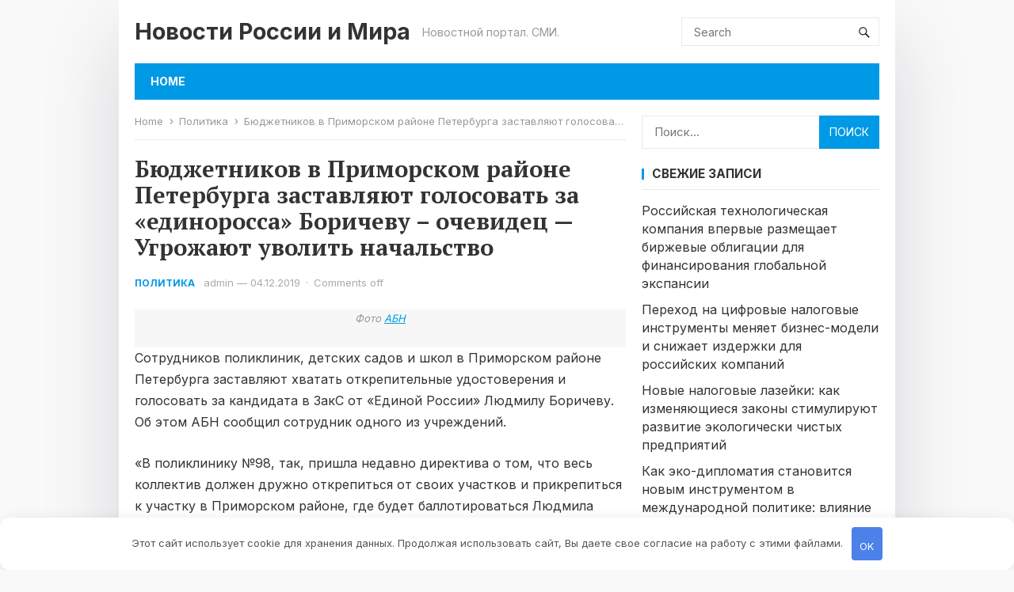

--- FILE ---
content_type: text/html; charset=UTF-8
request_url: https://studyspu.ru/byudzhetnikov-v-primorskom-rajone-peterburga-zastavlyayut-golosovat-za-edinorossa-borichevu-ochevidec-ugrozhayut-uvolit-nachalstvo/
body_size: 19904
content:
<!DOCTYPE html>
<html lang="ru-RU" prefix="og: https://ogp.me/ns#">
<head>
<meta charset="UTF-8">
<meta name="viewport" content="width=device-width, initial-scale=1">
<meta http-equiv="X-UA-Compatible" content="IE=edge">
<meta name="HandheldFriendly" content="true">
<link rel="profile" href="http://gmpg.org/xfn/11">
<link rel="preconnect" href="https://fonts.googleapis.com">
<link rel="preconnect" href="https://fonts.gstatic.com" crossorigin>

<!-- SEO от Rank Math - https://rankmath.com/ -->
<title>Бюджетников в Приморском районе Петербурга заставляют голосовать за «единоросса» Боричеву – очевидец - Угрожают уволить начальство - Новости России и Мира</title>
<meta name="description" content="Фото АБН"/>
<meta name="robots" content="index, follow, max-snippet:-1, max-video-preview:-1, max-image-preview:large"/>
<link rel="canonical" href="https://studyspu.ru/byudzhetnikov-v-primorskom-rajone-peterburga-zastavlyayut-golosovat-za-edinorossa-borichevu-ochevidec-ugrozhayut-uvolit-nachalstvo/" />
<meta property="og:locale" content="ru_RU" />
<meta property="og:type" content="article" />
<meta property="og:title" content="Бюджетников в Приморском районе Петербурга заставляют голосовать за «единоросса» Боричеву – очевидец - Угрожают уволить начальство - Новости России и Мира" />
<meta property="og:description" content="Фото АБН" />
<meta property="og:url" content="https://studyspu.ru/byudzhetnikov-v-primorskom-rajone-peterburga-zastavlyayut-golosovat-za-edinorossa-borichevu-ochevidec-ugrozhayut-uvolit-nachalstvo/" />
<meta property="og:site_name" content="Новости России и Мира" />
<meta property="article:tag" content="«единоросса»" />
<meta property="article:tag" content="«За»" />
<meta property="article:tag" content="Боричеву" />
<meta property="article:tag" content="Бюджетников" />
<meta property="article:tag" content="голосовать" />
<meta property="article:tag" content="заставляют" />
<meta property="article:tag" content="начальство" />
<meta property="article:tag" content="очевидец" />
<meta property="article:tag" content="Петербурга" />
<meta property="article:tag" content="Приморском" />
<meta property="article:tag" content="районе" />
<meta property="article:tag" content="уволить" />
<meta property="article:tag" content="Угрожают" />
<meta property="article:section" content="Политика" />
<meta property="og:updated_time" content="2022-09-06T13:03:23+03:00" />
<meta property="og:image" content="https://studyspu.ru/wp-content/uploads/2022/01/bjudzhetnikov-v-primorskom-rajone-peterburga-zastavlyajut-golosovat-za-edinorossa-borichevu-ochevidec-ugrozhajut-uvolit-nachalstvo.jpg" />
<meta property="og:image:secure_url" content="https://studyspu.ru/wp-content/uploads/2022/01/bjudzhetnikov-v-primorskom-rajone-peterburga-zastavlyajut-golosovat-za-edinorossa-borichevu-ochevidec-ugrozhajut-uvolit-nachalstvo.jpg" />
<meta property="og:image:width" content="960" />
<meta property="og:image:height" content="640" />
<meta property="og:image:alt" content="Бюджетников в Приморском районе Петербурга заставляют голосовать за «единоросса» Боричеву – очевидец &#8212; Угрожают уволить начальство" />
<meta property="og:image:type" content="image/jpeg" />
<meta property="article:published_time" content="2019-12-04T21:04:02+03:00" />
<meta property="article:modified_time" content="2022-09-06T13:03:23+03:00" />
<meta name="twitter:card" content="summary_large_image" />
<meta name="twitter:title" content="Бюджетников в Приморском районе Петербурга заставляют голосовать за «единоросса» Боричеву – очевидец - Угрожают уволить начальство - Новости России и Мира" />
<meta name="twitter:description" content="Фото АБН" />
<meta name="twitter:image" content="https://studyspu.ru/wp-content/uploads/2022/01/bjudzhetnikov-v-primorskom-rajone-peterburga-zastavlyajut-golosovat-za-edinorossa-borichevu-ochevidec-ugrozhajut-uvolit-nachalstvo.jpg" />
<meta name="twitter:label1" content="Автор" />
<meta name="twitter:data1" content="admin" />
<meta name="twitter:label2" content="Время чтения" />
<meta name="twitter:data2" content="Меньше минуты" />
<script type="application/ld+json" class="rank-math-schema">{"@context":"https://schema.org","@graph":[{"@type":["Person","Organization"],"@id":"https://studyspu.ru/#person","name":"\u041d\u043e\u0432\u043e\u0441\u0442\u0438 \u0420\u043e\u0441\u0441\u0438\u0438 \u0438 \u041c\u0438\u0440\u0430"},{"@type":"WebSite","@id":"https://studyspu.ru/#website","url":"https://studyspu.ru","name":"\u041d\u043e\u0432\u043e\u0441\u0442\u0438 \u0420\u043e\u0441\u0441\u0438\u0438 \u0438 \u041c\u0438\u0440\u0430","publisher":{"@id":"https://studyspu.ru/#person"},"inLanguage":"ru-RU"},{"@type":"ImageObject","@id":"https://studyspu.ru/wp-content/uploads/2022/01/bjudzhetnikov-v-primorskom-rajone-peterburga-zastavlyajut-golosovat-za-edinorossa-borichevu-ochevidec-ugrozhajut-uvolit-nachalstvo.jpg","url":"https://studyspu.ru/wp-content/uploads/2022/01/bjudzhetnikov-v-primorskom-rajone-peterburga-zastavlyajut-golosovat-za-edinorossa-borichevu-ochevidec-ugrozhajut-uvolit-nachalstvo.jpg","width":"960","height":"640","inLanguage":"ru-RU"},{"@type":"WebPage","@id":"https://studyspu.ru/byudzhetnikov-v-primorskom-rajone-peterburga-zastavlyayut-golosovat-za-edinorossa-borichevu-ochevidec-ugrozhayut-uvolit-nachalstvo/#webpage","url":"https://studyspu.ru/byudzhetnikov-v-primorskom-rajone-peterburga-zastavlyayut-golosovat-za-edinorossa-borichevu-ochevidec-ugrozhayut-uvolit-nachalstvo/","name":"\u0411\u044e\u0434\u0436\u0435\u0442\u043d\u0438\u043a\u043e\u0432 \u0432 \u041f\u0440\u0438\u043c\u043e\u0440\u0441\u043a\u043e\u043c \u0440\u0430\u0439\u043e\u043d\u0435 \u041f\u0435\u0442\u0435\u0440\u0431\u0443\u0440\u0433\u0430 \u0437\u0430\u0441\u0442\u0430\u0432\u043b\u044f\u044e\u0442 \u0433\u043e\u043b\u043e\u0441\u043e\u0432\u0430\u0442\u044c \u0437\u0430 \u00ab\u0435\u0434\u0438\u043d\u043e\u0440\u043e\u0441\u0441\u0430\u00bb \u0411\u043e\u0440\u0438\u0447\u0435\u0432\u0443 \u2013 \u043e\u0447\u0435\u0432\u0438\u0434\u0435\u0446 - \u0423\u0433\u0440\u043e\u0436\u0430\u044e\u0442 \u0443\u0432\u043e\u043b\u0438\u0442\u044c \u043d\u0430\u0447\u0430\u043b\u044c\u0441\u0442\u0432\u043e - \u041d\u043e\u0432\u043e\u0441\u0442\u0438 \u0420\u043e\u0441\u0441\u0438\u0438 \u0438 \u041c\u0438\u0440\u0430","datePublished":"2019-12-04T21:04:02+03:00","dateModified":"2022-09-06T13:03:23+03:00","isPartOf":{"@id":"https://studyspu.ru/#website"},"primaryImageOfPage":{"@id":"https://studyspu.ru/wp-content/uploads/2022/01/bjudzhetnikov-v-primorskom-rajone-peterburga-zastavlyajut-golosovat-za-edinorossa-borichevu-ochevidec-ugrozhajut-uvolit-nachalstvo.jpg"},"inLanguage":"ru-RU"},{"@type":"Person","@id":"https://studyspu.ru/author/admin/","name":"admin","url":"https://studyspu.ru/author/admin/","image":{"@type":"ImageObject","@id":"https://secure.gravatar.com/avatar/d3036f94149cf9f1f612d42b4acb75a05d9203e5b6a6817e0edd48abeed2ca05?s=96&amp;d=mm&amp;r=g","url":"https://secure.gravatar.com/avatar/d3036f94149cf9f1f612d42b4acb75a05d9203e5b6a6817e0edd48abeed2ca05?s=96&amp;d=mm&amp;r=g","caption":"admin","inLanguage":"ru-RU"},"sameAs":["https://studyspu.ru"]},{"@type":"BlogPosting","headline":"\u0411\u044e\u0434\u0436\u0435\u0442\u043d\u0438\u043a\u043e\u0432 \u0432 \u041f\u0440\u0438\u043c\u043e\u0440\u0441\u043a\u043e\u043c \u0440\u0430\u0439\u043e\u043d\u0435 \u041f\u0435\u0442\u0435\u0440\u0431\u0443\u0440\u0433\u0430 \u0437\u0430\u0441\u0442\u0430\u0432\u043b\u044f\u044e\u0442 \u0433\u043e\u043b\u043e\u0441\u043e\u0432\u0430\u0442\u044c \u0437\u0430 \u00ab\u0435\u0434\u0438\u043d\u043e\u0440\u043e\u0441\u0441\u0430\u00bb \u0411\u043e\u0440\u0438\u0447\u0435\u0432\u0443 \u2013 \u043e\u0447\u0435\u0432\u0438\u0434\u0435\u0446 -","datePublished":"2019-12-04T21:04:02+03:00","dateModified":"2022-09-06T13:03:23+03:00","articleSection":"\u041f\u043e\u043b\u0438\u0442\u0438\u043a\u0430","author":{"@id":"https://studyspu.ru/author/admin/","name":"admin"},"publisher":{"@id":"https://studyspu.ru/#person"},"description":"\u0424\u043e\u0442\u043e \u0410\u0411\u041d","name":"\u0411\u044e\u0434\u0436\u0435\u0442\u043d\u0438\u043a\u043e\u0432 \u0432 \u041f\u0440\u0438\u043c\u043e\u0440\u0441\u043a\u043e\u043c \u0440\u0430\u0439\u043e\u043d\u0435 \u041f\u0435\u0442\u0435\u0440\u0431\u0443\u0440\u0433\u0430 \u0437\u0430\u0441\u0442\u0430\u0432\u043b\u044f\u044e\u0442 \u0433\u043e\u043b\u043e\u0441\u043e\u0432\u0430\u0442\u044c \u0437\u0430 \u00ab\u0435\u0434\u0438\u043d\u043e\u0440\u043e\u0441\u0441\u0430\u00bb \u0411\u043e\u0440\u0438\u0447\u0435\u0432\u0443 \u2013 \u043e\u0447\u0435\u0432\u0438\u0434\u0435\u0446 -","@id":"https://studyspu.ru/byudzhetnikov-v-primorskom-rajone-peterburga-zastavlyayut-golosovat-za-edinorossa-borichevu-ochevidec-ugrozhayut-uvolit-nachalstvo/#richSnippet","isPartOf":{"@id":"https://studyspu.ru/byudzhetnikov-v-primorskom-rajone-peterburga-zastavlyayut-golosovat-za-edinorossa-borichevu-ochevidec-ugrozhayut-uvolit-nachalstvo/#webpage"},"image":{"@id":"https://studyspu.ru/wp-content/uploads/2022/01/bjudzhetnikov-v-primorskom-rajone-peterburga-zastavlyajut-golosovat-za-edinorossa-borichevu-ochevidec-ugrozhajut-uvolit-nachalstvo.jpg"},"inLanguage":"ru-RU","mainEntityOfPage":{"@id":"https://studyspu.ru/byudzhetnikov-v-primorskom-rajone-peterburga-zastavlyayut-golosovat-za-edinorossa-borichevu-ochevidec-ugrozhayut-uvolit-nachalstvo/#webpage"}}]}</script>
<!-- /Rank Math WordPress SEO плагин -->

<link rel='dns-prefetch' href='//fonts.googleapis.com' />
<style id='wp-img-auto-sizes-contain-inline-css' type='text/css'>
img:is([sizes=auto i],[sizes^="auto," i]){contain-intrinsic-size:3000px 1500px}
/*# sourceURL=wp-img-auto-sizes-contain-inline-css */
</style>
<style id='classic-theme-styles-inline-css' type='text/css'>
/*! This file is auto-generated */
.wp-block-button__link{color:#fff;background-color:#32373c;border-radius:9999px;box-shadow:none;text-decoration:none;padding:calc(.667em + 2px) calc(1.333em + 2px);font-size:1.125em}.wp-block-file__button{background:#32373c;color:#fff;text-decoration:none}
/*# sourceURL=/wp-includes/css/classic-themes.min.css */
</style>
<link rel='stylesheet' id='bbspoiler-css' href='https://studyspu.ru/wp-content/plugins/bbspoiler/inc/bbspoiler.css' type='text/css' media='all' />
<link rel='stylesheet' id='enjoymini-googlefonts-css' href='https://fonts.googleapis.com/css2?family=Inter:wght@400;700&#038;family=PT+Serif:wght@400;700&#038;display=swap' type='text/css' media='all' />
<link rel='stylesheet' id='enjoymini-style-css' href='https://studyspu.ru/wp-content/themes/enjoymini/style.css' type='text/css' media='all' />
<link rel='stylesheet' id='enjoymini-responsive-style-css' href='https://studyspu.ru/wp-content/themes/enjoymini/responsive.css' type='text/css' media='all' />
<link rel='stylesheet' id='genericons-style-css' href='https://studyspu.ru/wp-content/themes/enjoymini/genericons/genericons.css' type='text/css' media='all' />
<script type="text/javascript" src="https://studyspu.ru/wp-includes/js/jquery/jquery.min.js" id="jquery-core-js"></script>
<script type="text/javascript" src="https://studyspu.ru/wp-includes/js/jquery/jquery-migrate.min.js" id="jquery-migrate-js"></script>
<script type="text/javascript" id="bbspoiler-js-extra">
/* <![CDATA[ */
var title = {"unfolded":"\u0420\u0430\u0437\u0432\u0435\u0440\u043d\u0443\u0442\u044c","folded":"\u0421\u0432\u0435\u0440\u043d\u0443\u0442\u044c"};
//# sourceURL=bbspoiler-js-extra
/* ]]> */
</script>
<script type="text/javascript" src="https://studyspu.ru/wp-content/plugins/bbspoiler/inc/bbspoiler.js" id="bbspoiler-js"></script>
<style>.pseudo-clearfy-link { color: #008acf; cursor: pointer;}.pseudo-clearfy-link:hover { text-decoration: none;}</style><meta name="yandex-verification" content="73ccc797dba18181" />
<meta name="google-site-verification" content="E7Gzi5nljm-fPpA8_HwKeTfM7pFXYQ9inH8GLKNeDcc" />
<meta name="Gogetlinks0382" /><style>.clearfy-cookie { position:fixed; left:0; right:0; bottom:0; padding:12px; color:#555555; background:#ffffff; box-shadow:0 3px 20px -5px rgba(41, 44, 56, 0.2); z-index:9999; font-size: 13px; border-radius: 12px; transition: .3s; }.clearfy-cookie--left { left: 20px; bottom: 20px; right: auto; max-width: 400px; margin-right: 20px; }.clearfy-cookie--right { left: auto; bottom: 20px; right: 20px; max-width: 400px; margin-left: 20px; }.clearfy-cookie.clearfy-cookie-hide { transform: translateY(150%) translateZ(0); opacity: 0; }.clearfy-cookie-container { max-width:1170px; margin:0 auto; text-align:center; }.clearfy-cookie-accept { background:#4b81e8; color:#fff; border:0; padding:.2em .8em; margin: 0 0 0 .5em; font-size: 13px; border-radius: 4px; cursor: pointer; }.clearfy-cookie-accept:hover,.clearfy-cookie-accept:focus { opacity: .9; }</style><style id='global-styles-inline-css' type='text/css'>
:root{--wp--preset--aspect-ratio--square: 1;--wp--preset--aspect-ratio--4-3: 4/3;--wp--preset--aspect-ratio--3-4: 3/4;--wp--preset--aspect-ratio--3-2: 3/2;--wp--preset--aspect-ratio--2-3: 2/3;--wp--preset--aspect-ratio--16-9: 16/9;--wp--preset--aspect-ratio--9-16: 9/16;--wp--preset--color--black: #000000;--wp--preset--color--cyan-bluish-gray: #abb8c3;--wp--preset--color--white: #ffffff;--wp--preset--color--pale-pink: #f78da7;--wp--preset--color--vivid-red: #cf2e2e;--wp--preset--color--luminous-vivid-orange: #ff6900;--wp--preset--color--luminous-vivid-amber: #fcb900;--wp--preset--color--light-green-cyan: #7bdcb5;--wp--preset--color--vivid-green-cyan: #00d084;--wp--preset--color--pale-cyan-blue: #8ed1fc;--wp--preset--color--vivid-cyan-blue: #0693e3;--wp--preset--color--vivid-purple: #9b51e0;--wp--preset--gradient--vivid-cyan-blue-to-vivid-purple: linear-gradient(135deg,rgb(6,147,227) 0%,rgb(155,81,224) 100%);--wp--preset--gradient--light-green-cyan-to-vivid-green-cyan: linear-gradient(135deg,rgb(122,220,180) 0%,rgb(0,208,130) 100%);--wp--preset--gradient--luminous-vivid-amber-to-luminous-vivid-orange: linear-gradient(135deg,rgb(252,185,0) 0%,rgb(255,105,0) 100%);--wp--preset--gradient--luminous-vivid-orange-to-vivid-red: linear-gradient(135deg,rgb(255,105,0) 0%,rgb(207,46,46) 100%);--wp--preset--gradient--very-light-gray-to-cyan-bluish-gray: linear-gradient(135deg,rgb(238,238,238) 0%,rgb(169,184,195) 100%);--wp--preset--gradient--cool-to-warm-spectrum: linear-gradient(135deg,rgb(74,234,220) 0%,rgb(151,120,209) 20%,rgb(207,42,186) 40%,rgb(238,44,130) 60%,rgb(251,105,98) 80%,rgb(254,248,76) 100%);--wp--preset--gradient--blush-light-purple: linear-gradient(135deg,rgb(255,206,236) 0%,rgb(152,150,240) 100%);--wp--preset--gradient--blush-bordeaux: linear-gradient(135deg,rgb(254,205,165) 0%,rgb(254,45,45) 50%,rgb(107,0,62) 100%);--wp--preset--gradient--luminous-dusk: linear-gradient(135deg,rgb(255,203,112) 0%,rgb(199,81,192) 50%,rgb(65,88,208) 100%);--wp--preset--gradient--pale-ocean: linear-gradient(135deg,rgb(255,245,203) 0%,rgb(182,227,212) 50%,rgb(51,167,181) 100%);--wp--preset--gradient--electric-grass: linear-gradient(135deg,rgb(202,248,128) 0%,rgb(113,206,126) 100%);--wp--preset--gradient--midnight: linear-gradient(135deg,rgb(2,3,129) 0%,rgb(40,116,252) 100%);--wp--preset--font-size--small: 13px;--wp--preset--font-size--medium: 20px;--wp--preset--font-size--large: 36px;--wp--preset--font-size--x-large: 42px;--wp--preset--spacing--20: 0.44rem;--wp--preset--spacing--30: 0.67rem;--wp--preset--spacing--40: 1rem;--wp--preset--spacing--50: 1.5rem;--wp--preset--spacing--60: 2.25rem;--wp--preset--spacing--70: 3.38rem;--wp--preset--spacing--80: 5.06rem;--wp--preset--shadow--natural: 6px 6px 9px rgba(0, 0, 0, 0.2);--wp--preset--shadow--deep: 12px 12px 50px rgba(0, 0, 0, 0.4);--wp--preset--shadow--sharp: 6px 6px 0px rgba(0, 0, 0, 0.2);--wp--preset--shadow--outlined: 6px 6px 0px -3px rgb(255, 255, 255), 6px 6px rgb(0, 0, 0);--wp--preset--shadow--crisp: 6px 6px 0px rgb(0, 0, 0);}:where(.is-layout-flex){gap: 0.5em;}:where(.is-layout-grid){gap: 0.5em;}body .is-layout-flex{display: flex;}.is-layout-flex{flex-wrap: wrap;align-items: center;}.is-layout-flex > :is(*, div){margin: 0;}body .is-layout-grid{display: grid;}.is-layout-grid > :is(*, div){margin: 0;}:where(.wp-block-columns.is-layout-flex){gap: 2em;}:where(.wp-block-columns.is-layout-grid){gap: 2em;}:where(.wp-block-post-template.is-layout-flex){gap: 1.25em;}:where(.wp-block-post-template.is-layout-grid){gap: 1.25em;}.has-black-color{color: var(--wp--preset--color--black) !important;}.has-cyan-bluish-gray-color{color: var(--wp--preset--color--cyan-bluish-gray) !important;}.has-white-color{color: var(--wp--preset--color--white) !important;}.has-pale-pink-color{color: var(--wp--preset--color--pale-pink) !important;}.has-vivid-red-color{color: var(--wp--preset--color--vivid-red) !important;}.has-luminous-vivid-orange-color{color: var(--wp--preset--color--luminous-vivid-orange) !important;}.has-luminous-vivid-amber-color{color: var(--wp--preset--color--luminous-vivid-amber) !important;}.has-light-green-cyan-color{color: var(--wp--preset--color--light-green-cyan) !important;}.has-vivid-green-cyan-color{color: var(--wp--preset--color--vivid-green-cyan) !important;}.has-pale-cyan-blue-color{color: var(--wp--preset--color--pale-cyan-blue) !important;}.has-vivid-cyan-blue-color{color: var(--wp--preset--color--vivid-cyan-blue) !important;}.has-vivid-purple-color{color: var(--wp--preset--color--vivid-purple) !important;}.has-black-background-color{background-color: var(--wp--preset--color--black) !important;}.has-cyan-bluish-gray-background-color{background-color: var(--wp--preset--color--cyan-bluish-gray) !important;}.has-white-background-color{background-color: var(--wp--preset--color--white) !important;}.has-pale-pink-background-color{background-color: var(--wp--preset--color--pale-pink) !important;}.has-vivid-red-background-color{background-color: var(--wp--preset--color--vivid-red) !important;}.has-luminous-vivid-orange-background-color{background-color: var(--wp--preset--color--luminous-vivid-orange) !important;}.has-luminous-vivid-amber-background-color{background-color: var(--wp--preset--color--luminous-vivid-amber) !important;}.has-light-green-cyan-background-color{background-color: var(--wp--preset--color--light-green-cyan) !important;}.has-vivid-green-cyan-background-color{background-color: var(--wp--preset--color--vivid-green-cyan) !important;}.has-pale-cyan-blue-background-color{background-color: var(--wp--preset--color--pale-cyan-blue) !important;}.has-vivid-cyan-blue-background-color{background-color: var(--wp--preset--color--vivid-cyan-blue) !important;}.has-vivid-purple-background-color{background-color: var(--wp--preset--color--vivid-purple) !important;}.has-black-border-color{border-color: var(--wp--preset--color--black) !important;}.has-cyan-bluish-gray-border-color{border-color: var(--wp--preset--color--cyan-bluish-gray) !important;}.has-white-border-color{border-color: var(--wp--preset--color--white) !important;}.has-pale-pink-border-color{border-color: var(--wp--preset--color--pale-pink) !important;}.has-vivid-red-border-color{border-color: var(--wp--preset--color--vivid-red) !important;}.has-luminous-vivid-orange-border-color{border-color: var(--wp--preset--color--luminous-vivid-orange) !important;}.has-luminous-vivid-amber-border-color{border-color: var(--wp--preset--color--luminous-vivid-amber) !important;}.has-light-green-cyan-border-color{border-color: var(--wp--preset--color--light-green-cyan) !important;}.has-vivid-green-cyan-border-color{border-color: var(--wp--preset--color--vivid-green-cyan) !important;}.has-pale-cyan-blue-border-color{border-color: var(--wp--preset--color--pale-cyan-blue) !important;}.has-vivid-cyan-blue-border-color{border-color: var(--wp--preset--color--vivid-cyan-blue) !important;}.has-vivid-purple-border-color{border-color: var(--wp--preset--color--vivid-purple) !important;}.has-vivid-cyan-blue-to-vivid-purple-gradient-background{background: var(--wp--preset--gradient--vivid-cyan-blue-to-vivid-purple) !important;}.has-light-green-cyan-to-vivid-green-cyan-gradient-background{background: var(--wp--preset--gradient--light-green-cyan-to-vivid-green-cyan) !important;}.has-luminous-vivid-amber-to-luminous-vivid-orange-gradient-background{background: var(--wp--preset--gradient--luminous-vivid-amber-to-luminous-vivid-orange) !important;}.has-luminous-vivid-orange-to-vivid-red-gradient-background{background: var(--wp--preset--gradient--luminous-vivid-orange-to-vivid-red) !important;}.has-very-light-gray-to-cyan-bluish-gray-gradient-background{background: var(--wp--preset--gradient--very-light-gray-to-cyan-bluish-gray) !important;}.has-cool-to-warm-spectrum-gradient-background{background: var(--wp--preset--gradient--cool-to-warm-spectrum) !important;}.has-blush-light-purple-gradient-background{background: var(--wp--preset--gradient--blush-light-purple) !important;}.has-blush-bordeaux-gradient-background{background: var(--wp--preset--gradient--blush-bordeaux) !important;}.has-luminous-dusk-gradient-background{background: var(--wp--preset--gradient--luminous-dusk) !important;}.has-pale-ocean-gradient-background{background: var(--wp--preset--gradient--pale-ocean) !important;}.has-electric-grass-gradient-background{background: var(--wp--preset--gradient--electric-grass) !important;}.has-midnight-gradient-background{background: var(--wp--preset--gradient--midnight) !important;}.has-small-font-size{font-size: var(--wp--preset--font-size--small) !important;}.has-medium-font-size{font-size: var(--wp--preset--font-size--medium) !important;}.has-large-font-size{font-size: var(--wp--preset--font-size--large) !important;}.has-x-large-font-size{font-size: var(--wp--preset--font-size--x-large) !important;}
/*# sourceURL=global-styles-inline-css */
</style>
</head>

<body class="wp-singular post-template-default single single-post postid-806 single-format-standard wp-embed-responsive wp-theme-enjoymini group-blog">



<div id="page" class="site">

	<a class="skip-link screen-reader-text" href="#content">Skip to content</a>

	<header id="masthead" class="site-header clear">

		<div class="site-start clear">

			<div class="container">

			<div class="site-branding">

				
				<div class="site-title">
					<h1><a href="https://studyspu.ru">Новости России и Мира</a></h1>
				</div><!-- .site-title -->
				
				<div class="site-description">
					Новостной портал. СМИ.				</div><!-- .site-description -->				

				
			</div><!-- .site-branding -->

			<div class="header-toggles">
				<button class="toggle nav-toggle mobile-nav-toggle" data-toggle-target=".menu-modal"  data-toggle-body-class="showing-menu-modal" aria-expanded="false" data-set-focus=".close-nav-toggle">
					<span class="toggle-inner">
						<span class="toggle-icon">
							<svg class="svg-icon" aria-hidden="true" role="img" focusable="false" xmlns="http://www.w3.org/2000/svg" width="26" height="7" viewBox="0 0 26 7"><path fill-rule="evenodd" d="M332.5,45 C330.567003,45 329,43.4329966 329,41.5 C329,39.5670034 330.567003,38 332.5,38 C334.432997,38 336,39.5670034 336,41.5 C336,43.4329966 334.432997,45 332.5,45 Z M342,45 C340.067003,45 338.5,43.4329966 338.5,41.5 C338.5,39.5670034 340.067003,38 342,38 C343.932997,38 345.5,39.5670034 345.5,41.5 C345.5,43.4329966 343.932997,45 342,45 Z M351.5,45 C349.567003,45 348,43.4329966 348,41.5 C348,39.5670034 349.567003,38 351.5,38 C353.432997,38 355,39.5670034 355,41.5 C355,43.4329966 353.432997,45 351.5,45 Z" transform="translate(-329 -38)" /></svg>						</span>
						<span class="toggle-text">Menu</span>
					</span>
				</button><!-- .nav-toggle -->
			</div><!-- .header-toggles -->	

			<div class="header-search">
				<form id="searchform" method="get" action="https://studyspu.ru/">
					<input type="search" name="s" class="search-input" placeholder="Search" autocomplete="off">
					<button type="submit" class="search-submit"><span class="genericon genericon-search"></span></button>		
				</form>
			</div><!-- .header-search -->

			</div><!-- .container -->

		</div><!-- .site-start -->			

		<div id="primary-bar" class="container">

			<nav id="primary-nav" class="primary-navigation">

				
					<ul id="primary-menu" class="sf-menu">
						<li><a href="https://studyspu.ru">Home</a></li>
					</ul><!-- .sf-menu -->

				
			</nav><!-- #primary-nav -->		

		</div><!-- .primary-bar -->

		
	</header><!-- #masthead -->

	<div class="menu-modal cover-modal header-footer-group" data-modal-target-string=".menu-modal">

		<div class="menu-modal-inner modal-inner">

			<div class="menu-wrapper section-inner">

				<div class="menu-top">

					<button class="toggle close-nav-toggle fill-children-current-color" data-toggle-target=".menu-modal" data-toggle-body-class="showing-menu-modal" aria-expanded="false" data-set-focus=".menu-modal">
						<span class="toggle-text">Close Menu</span>
						<svg class="svg-icon" aria-hidden="true" role="img" focusable="false" xmlns="http://www.w3.org/2000/svg" width="16" height="16" viewBox="0 0 16 16"><polygon fill="" fill-rule="evenodd" points="6.852 7.649 .399 1.195 1.445 .149 7.899 6.602 14.352 .149 15.399 1.195 8.945 7.649 15.399 14.102 14.352 15.149 7.899 8.695 1.445 15.149 .399 14.102" /></svg>					</button><!-- .nav-toggle -->

					
					<nav class="mobile-menu" aria-label="Mobile" role="navigation">

						<ul class="modal-menu reset-list-style">

						<li class="page_item page-item-53878"><div class="ancestor-wrapper"><a href="https://studyspu.ru/karta-sayta/">Карта сайта</a></div><!-- .ancestor-wrapper --></li>
<li class="page_item page-item-2"><div class="ancestor-wrapper"><a href="https://studyspu.ru/sample-page/">Пример страницы</a></div><!-- .ancestor-wrapper --></li>

						</ul>

					</nav>

				</div><!-- .menu-top -->

			</div><!-- .menu-wrapper -->

		</div><!-- .menu-modal-inner -->

	</div><!-- .menu-modal -->		

	<div id="content" class="site-content  container">
		<div class="clear">

	<div id="primary" class="content-area">

		<main id="main" class="site-main">

		<div class="breadcrumbs">
			<span class="breadcrumbs-nav">
				<a href="https://studyspu.ru">Home</a>
				<span class="post-category"><a href="https://studyspu.ru/category/politika/">Политика</a> </span>
				<span class="post-title">Бюджетников в Приморском районе Петербурга заставляют голосовать за «единоросса» Боричеву – очевидец &#8212; Угрожают уволить начальство</span>
			</span>
		</div>
		
		
<article id="post-806" class="post-806 post type-post status-publish format-standard has-post-thumbnail hentry category-politika tag-edinorossa tag-za tag-borichevu tag-byudzhetnikov tag-golosovat tag-zastavlyayut tag-nachalstvo tag-ochevidec tag-peterburga tag-primorskom tag-rajone tag-uvolit tag-ugrozhayut">

	<header class="entry-header">

		<h1 class="entry-title">Бюджетников в Приморском районе Петербурга заставляют голосовать за «единоросса» Боричеву – очевидец &#8212; Угрожают уволить начальство</h1>
		<div class="entry-meta">
	
			<span class="entry-category"><a href="https://studyspu.ru/category/politika/">Политика</a> </span>
		<span class="entry-author"><a href="https://studyspu.ru/author/admin/" title="Записи admin" rel="author">admin</a> &#8212; </span> 		
	
	
	<span class="entry-date">04.12.2019</span>
	<span class="sep">&middot;</span>
	<span class='entry-comment'><span class="comments-link">Comments off</span></span>
	
</div><!-- .entry-meta -->
		
	</header><!-- .entry-header -->

	<div class="entry-content">
		
<div id="attachment_361181" class="wp-caption aligncenter c7"">
<p class="wp-caption-text"">Фото <a href=""http://photobank.abnews.ru" target="_blank&quot;"">АБН</a></p>
</p></div>
<p>Сотрудников поликлиник, детских садов и школ в Приморском районе Петербурга заставляют хватать открепительные удостоверения и голосовать за кандидата в ЗакС от «Единой России» Людмилу Боричеву. Об этом АБН сообщил сотрудник одного из учреждений.<span id="more-361179"/></p>
<p>«В поликлинику №98, так, пришла недавно директива о том, что весь коллектив должен дружно открепиться от своих участков и прикрепиться к участку в Приморском районе, где будет баллотироваться Людмила Боричева. Такая же история с детскими садами и школами. Людям велят сфотографировать открепительное, чтоб доказать факт его получения. Если этого не будут мастерить, угрожают снять главного врача поликлиники. Сотрудники боятся, открепляются. Отдельный решили вообще не ходить на выборы из-за этого», — рассказал свидетель.</p>
<p>Напомним, ранее кандидаты от «Яблока» подавали жалобы на незаконную агитацию за кандидата от «Единой России» Людмилу Боричеву. Ее предвыборные материалы распространялись в учреждениях здравоохранения Приморского района. По информации «яблочников», нарушения произошли в детских поликлиниках №50 и №70, которые входят в состав городской поликлиники №114, и в женской консультации №15. По факту жалоб петербургская полиция возбудила дело об административном нарушении в отношении группы неизвестных лиц.</p>
<p>Политика — fonarplus.ru</p>
	</div><!-- .entry-content -->

	<span class="entry-tags">

		<span class="tag-links"> <a href="https://studyspu.ru/tag/edinorossa/" rel="tag">«единоросса»</a> <a href="https://studyspu.ru/tag/za/" rel="tag">«За»</a> <a href="https://studyspu.ru/tag/borichevu/" rel="tag">Боричеву</a> <a href="https://studyspu.ru/tag/byudzhetnikov/" rel="tag">Бюджетников</a> <a href="https://studyspu.ru/tag/golosovat/" rel="tag">голосовать</a> <a href="https://studyspu.ru/tag/zastavlyayut/" rel="tag">заставляют</a> <a href="https://studyspu.ru/tag/nachalstvo/" rel="tag">начальство</a> <a href="https://studyspu.ru/tag/ochevidec/" rel="tag">очевидец</a> <a href="https://studyspu.ru/tag/peterburga/" rel="tag">Петербурга</a> <a href="https://studyspu.ru/tag/primorskom/" rel="tag">Приморском</a> <a href="https://studyspu.ru/tag/rajone/" rel="tag">районе</a> <a href="https://studyspu.ru/tag/uvolit/" rel="tag">уволить</a> <a href="https://studyspu.ru/tag/ugrozhayut/" rel="tag">Угрожают</a></span>			
			</span><!-- .entry-tags -->

</article><!-- #post-## -->

<div class="author-box clear">
	<a href="https://studyspu.ru/author/admin/"><img alt='' src='https://secure.gravatar.com/avatar/d3036f94149cf9f1f612d42b4acb75a05d9203e5b6a6817e0edd48abeed2ca05?s=120&#038;d=mm&#038;r=g' srcset='https://secure.gravatar.com/avatar/d3036f94149cf9f1f612d42b4acb75a05d9203e5b6a6817e0edd48abeed2ca05?s=240&#038;d=mm&#038;r=g 2x' class='avatar avatar-120 photo' height='120' width='120' decoding='async'/></a>
	<div class="author-meta">	
		<h4 class="author-name"><span><a href="https://studyspu.ru/author/admin/">admin</a></span></h4>	
		<div class="author-desc">
					</div>
	</div>
</div><!-- .author-box -->


		<div class="entry-related clear">
			<h3>Related Posts</h3>
			<div class="related-loop clear">
									<div class="post-55400 post type-post status-publish format-standard hentry category-politika">
										
						<h2 class="entry-title"><a href="https://studyspu.ru/kak-eko-diplomatiya-stanovitsya-novym-instrumentom-v-mezhdunarodnoy-politike-vliyanie-klimaticheskih-izmeneniy-na-soyuznicheskie-otnosheniya/">Как эко-дипломатия становится новым инструментом в международной политике: влияние климатических изменений на союзнические отношения.</a></h2>
					</div><!-- .grid -->
									<div class="post-54067 post type-post status-publish format-standard hentry category-politika">
										
						<h2 class="entry-title"><a href="https://studyspu.ru/vliyanie-kiberbezopasnosti-na-mezhdunarodnye-diplomaticheskie-otnosheniya-v-epohu-tsifrovyh-tehnologiy/">Влияние кибербезопасности на международные дипломатические отношения в эпоху цифровых технологий</a></h2>
					</div><!-- .grid -->
									<div class="post-53955 post type-post status-publish format-standard hentry category-politika">
										
						<h2 class="entry-title"><a href="https://studyspu.ru/vnutrennie-politicheskie-reformy-kak-instrument-ukrepleniya-doveriya-molodezhi-k-vlasti/">Внутренние политические реформы как инструмент укрепления доверия молодежи к власти</a></h2>
					</div><!-- .grid -->
									<div class="post-55850 post type-post status-publish format-standard hentry category-politika">
										
						<h2 class="entry-title"><a href="https://studyspu.ru/tehnologii-blokcheyn-v-diplomatii-kak-tsifrovye-resheniya-menyayut-mezhdunarodnye-otnosheniya-i-prozrachnost-pravitelstvennyh-resheniy/">Технологии блокчейн в дипломатии: как цифровые решения меняют международные отношения и прозрачность правительственных решений.</a></h2>
					</div><!-- .grid -->
									<div class="post-54389 post type-post status-publish format-standard hentry category-politika">
										
						<h2 class="entry-title"><a href="https://studyspu.ru/sovremennye-tehnologii-v-diplomatii-kak-iskusstvennyy-intellekt-menyaet-podhody-k-mezhdunarodnym-peregovoram-i-konfliktam/">Современные технологии в дипломатии: как искусственный интеллект меняет подходы к международным переговорам и конфликтам.</a></h2>
					</div><!-- .grid -->
									<div class="post-54933 post type-post status-publish format-standard hentry category-politika">
										
						<h2 class="entry-title"><a href="https://studyspu.ru/kontrol-za-feykovymi-novostyami-kak-tsifrovye-tehnologii-menyayut-pravila-politicheskoy-igry-v-borbe-za-obschestvennoe-mnenie/">Контроль за фейковыми новостями: как цифровые технологии меняют правила политической игры в борьбе за общественное мнение.</a></h2>
					</div><!-- .grid -->
							</div><!-- .related-posts -->
		</div><!-- .entry-related -->

			</main><!-- #main -->
	</div><!-- #primary -->


<aside id="secondary" class="widget-area sidebar">


	<div id="search-2" class="widget widget_search"><form role="search" method="get" class="search-form" action="https://studyspu.ru/">
				<label>
					<span class="screen-reader-text">Найти:</span>
					<input type="search" class="search-field" placeholder="Поиск&hellip;" value="" name="s" />
				</label>
				<input type="submit" class="search-submit" value="Поиск" />
			</form></div>
		<div id="recent-posts-2" class="widget widget_recent_entries">
		<h2 class="widget-title"><span>Свежие записи</span></h2>
		<ul>
											<li>
					<a href="https://studyspu.ru/rossiyskaya-tehnologicheskaya-kompaniya-vpervye-razmeschaet-birzhevye-obligatsii-dlya-finansirovaniya-globalnoy-ekspansii/">Российская технологическая компания впервые размещает биржевые облигации для финансирования глобальной экспансии</a>
									</li>
											<li>
					<a href="https://studyspu.ru/perehod-na-tsifrovye-nalogovye-instrumenty-menyaet-biznes-modeli-i-snizhaet-izderzhki-dlya-rossiyskih-kompaniy/">Переход на цифровые налоговые инструменты меняет бизнес-модели и снижает издержки для российских компаний</a>
									</li>
											<li>
					<a href="https://studyspu.ru/novye-nalogovye-lazeyki-kak-izmenyayuschiesya-zakony-stimuliruyut-razvitie-ekologicheski-chistyh-predpriyatiy/">Новые налоговые лазейки: как изменяющиеся законы стимулируют развитие экологически чистых предприятий</a>
									</li>
											<li>
					<a href="https://studyspu.ru/kak-eko-diplomatiya-stanovitsya-novym-instrumentom-v-mezhdunarodnoy-politike-vliyanie-klimaticheskih-izmeneniy-na-soyuznicheskie-otnosheniya/">Как эко-дипломатия становится новым инструментом в международной политике: влияние климатических изменений на союзнические отношения.</a>
									</li>
											<li>
					<a href="https://studyspu.ru/ii-v-borbe-s-mirovym-golodom-innovatsionnye-resheniya-dlya-prognozirovaniya-urozhaev-i-raspredeleniya-resursov/">ИИ в борьбе с мировым голодом: инновационные решения для прогнозирования урожаев и распределения ресурсов</a>
									</li>
					</ul>

		</div><div id="recent-comments-2" class="widget widget_recent_comments"><h2 class="widget-title"><span>Свежие комментарии</span></h2><ul id="recentcomments"><li class="recentcomments"><span class="comment-author-link"><span class="pseudo-clearfy-link" data-uri="https://betathome-de.com">betathome</span></span> к записи <a href="https://studyspu.ru/astell-kern-vypystit-besprovodnoi-cap/#comment-77730">Astell &amp; Kern выпустит беспроводной ЦАП</a></li><li class="recentcomments"><span class="comment-author-link"><span class="pseudo-clearfy-link" data-uri="http://www.vorbelutrioperbir.com">Bo Helfritz</span></span> к записи <a href="https://studyspu.ru/samsung-nachinaet-prodaji-75-duimovogo-oled-smart-tv-es9000/#comment-77729">Samsung начинает продажи 75-дюймового OLED SMART TV ES9000</a></li><li class="recentcomments"><span class="comment-author-link"><span class="pseudo-clearfy-link" data-uri="https://www.youtube.com/watch?v=VBZDnlza7sQ">Quantum Trust</span></span> к записи <a href="https://studyspu.ru/utrennyaya-fizicheskaya-zaryadka/#comment-77728">Утренняя физическая зарядка</a></li><li class="recentcomments"><span class="comment-author-link"><span class="pseudo-clearfy-link" data-uri="https://aria-resort-us.com">aria resort</span></span> к записи <a href="https://studyspu.ru/explay-gti5-navigator-s-razvitym-bluetooth/#comment-77727">Explay GTi5 – навигатор с развитым Bluetooth</a></li><li class="recentcomments"><span class="comment-author-link"><span class="pseudo-clearfy-link" data-uri="https://kosma.pl/stereotyp/2019/05/09/reaktywnosc">Oscarter</span></span> к записи <a href="https://studyspu.ru/igra-v-boga-iskysstvennoe-izmenenie-klimata-privedet-k-globalnoi-katastrofe/#comment-77726">Игра в бога: искусственное изменение климата приведет к глобальной катастрофе</a></li></ul></div><div id="archives-2" class="widget widget_archive"><h2 class="widget-title"><span>Архивы</span></h2>
			<ul>
					<li><a href='https://studyspu.ru/2025/12/'>Декабрь 2025</a></li>
	<li><a href='https://studyspu.ru/2025/11/'>Ноябрь 2025</a></li>
	<li><a href='https://studyspu.ru/2025/08/'>Август 2025</a></li>
	<li><a href='https://studyspu.ru/2025/07/'>Июль 2025</a></li>
	<li><a href='https://studyspu.ru/2025/04/'>Апрель 2025</a></li>
	<li><a href='https://studyspu.ru/2025/03/'>Март 2025</a></li>
	<li><a href='https://studyspu.ru/2025/01/'>Январь 2025</a></li>
	<li><a href='https://studyspu.ru/2024/12/'>Декабрь 2024</a></li>
	<li><a href='https://studyspu.ru/2024/11/'>Ноябрь 2024</a></li>
	<li><a href='https://studyspu.ru/2024/10/'>Октябрь 2024</a></li>
	<li><a href='https://studyspu.ru/2024/09/'>Сентябрь 2024</a></li>
	<li><a href='https://studyspu.ru/2024/08/'>Август 2024</a></li>
	<li><a href='https://studyspu.ru/2024/07/'>Июль 2024</a></li>
	<li><a href='https://studyspu.ru/2024/06/'>Июнь 2024</a></li>
	<li><a href='https://studyspu.ru/2024/05/'>Май 2024</a></li>
	<li><a href='https://studyspu.ru/2024/04/'>Апрель 2024</a></li>
	<li><a href='https://studyspu.ru/2024/03/'>Март 2024</a></li>
	<li><a href='https://studyspu.ru/2024/02/'>Февраль 2024</a></li>
	<li><a href='https://studyspu.ru/2024/01/'>Январь 2024</a></li>
	<li><a href='https://studyspu.ru/2023/12/'>Декабрь 2023</a></li>
	<li><a href='https://studyspu.ru/2023/11/'>Ноябрь 2023</a></li>
	<li><a href='https://studyspu.ru/2023/10/'>Октябрь 2023</a></li>
	<li><a href='https://studyspu.ru/2023/09/'>Сентябрь 2023</a></li>
	<li><a href='https://studyspu.ru/2023/08/'>Август 2023</a></li>
	<li><a href='https://studyspu.ru/2023/07/'>Июль 2023</a></li>
	<li><a href='https://studyspu.ru/2023/06/'>Июнь 2023</a></li>
	<li><a href='https://studyspu.ru/2023/05/'>Май 2023</a></li>
	<li><a href='https://studyspu.ru/2023/04/'>Апрель 2023</a></li>
	<li><a href='https://studyspu.ru/2023/03/'>Март 2023</a></li>
	<li><a href='https://studyspu.ru/2023/02/'>Февраль 2023</a></li>
	<li><a href='https://studyspu.ru/2023/01/'>Январь 2023</a></li>
	<li><a href='https://studyspu.ru/2022/12/'>Декабрь 2022</a></li>
	<li><a href='https://studyspu.ru/2022/11/'>Ноябрь 2022</a></li>
	<li><a href='https://studyspu.ru/2022/10/'>Октябрь 2022</a></li>
	<li><a href='https://studyspu.ru/2022/09/'>Сентябрь 2022</a></li>
	<li><a href='https://studyspu.ru/2022/08/'>Август 2022</a></li>
	<li><a href='https://studyspu.ru/2022/07/'>Июль 2022</a></li>
	<li><a href='https://studyspu.ru/2022/06/'>Июнь 2022</a></li>
	<li><a href='https://studyspu.ru/2022/05/'>Май 2022</a></li>
	<li><a href='https://studyspu.ru/2022/04/'>Апрель 2022</a></li>
	<li><a href='https://studyspu.ru/2022/03/'>Март 2022</a></li>
	<li><a href='https://studyspu.ru/2022/02/'>Февраль 2022</a></li>
	<li><a href='https://studyspu.ru/2022/01/'>Январь 2022</a></li>
	<li><a href='https://studyspu.ru/2021/12/'>Декабрь 2021</a></li>
	<li><a href='https://studyspu.ru/2021/11/'>Ноябрь 2021</a></li>
	<li><a href='https://studyspu.ru/2021/10/'>Октябрь 2021</a></li>
	<li><a href='https://studyspu.ru/2021/09/'>Сентябрь 2021</a></li>
	<li><a href='https://studyspu.ru/2021/08/'>Август 2021</a></li>
	<li><a href='https://studyspu.ru/2021/07/'>Июль 2021</a></li>
	<li><a href='https://studyspu.ru/2021/06/'>Июнь 2021</a></li>
	<li><a href='https://studyspu.ru/2021/05/'>Май 2021</a></li>
	<li><a href='https://studyspu.ru/2021/04/'>Апрель 2021</a></li>
	<li><a href='https://studyspu.ru/2021/03/'>Март 2021</a></li>
	<li><a href='https://studyspu.ru/2021/02/'>Февраль 2021</a></li>
	<li><a href='https://studyspu.ru/2021/01/'>Январь 2021</a></li>
	<li><a href='https://studyspu.ru/2020/12/'>Декабрь 2020</a></li>
	<li><a href='https://studyspu.ru/2020/11/'>Ноябрь 2020</a></li>
	<li><a href='https://studyspu.ru/2020/10/'>Октябрь 2020</a></li>
	<li><a href='https://studyspu.ru/2020/09/'>Сентябрь 2020</a></li>
	<li><a href='https://studyspu.ru/2020/08/'>Август 2020</a></li>
	<li><a href='https://studyspu.ru/2020/07/'>Июль 2020</a></li>
	<li><a href='https://studyspu.ru/2020/06/'>Июнь 2020</a></li>
	<li><a href='https://studyspu.ru/2020/05/'>Май 2020</a></li>
	<li><a href='https://studyspu.ru/2020/04/'>Апрель 2020</a></li>
	<li><a href='https://studyspu.ru/2020/03/'>Март 2020</a></li>
	<li><a href='https://studyspu.ru/2020/02/'>Февраль 2020</a></li>
	<li><a href='https://studyspu.ru/2020/01/'>Январь 2020</a></li>
	<li><a href='https://studyspu.ru/2019/12/'>Декабрь 2019</a></li>
	<li><a href='https://studyspu.ru/2019/11/'>Ноябрь 2019</a></li>
	<li><a href='https://studyspu.ru/2019/10/'>Октябрь 2019</a></li>
	<li><a href='https://studyspu.ru/2019/09/'>Сентябрь 2019</a></li>
	<li><a href='https://studyspu.ru/2019/08/'>Август 2019</a></li>
	<li><a href='https://studyspu.ru/2019/07/'>Июль 2019</a></li>
	<li><a href='https://studyspu.ru/2019/06/'>Июнь 2019</a></li>
	<li><a href='https://studyspu.ru/2019/05/'>Май 2019</a></li>
	<li><a href='https://studyspu.ru/2019/04/'>Апрель 2019</a></li>
	<li><a href='https://studyspu.ru/2019/03/'>Март 2019</a></li>
	<li><a href='https://studyspu.ru/2019/02/'>Февраль 2019</a></li>
	<li><a href='https://studyspu.ru/2019/01/'>Январь 2019</a></li>
	<li><a href='https://studyspu.ru/2018/12/'>Декабрь 2018</a></li>
	<li><a href='https://studyspu.ru/2018/11/'>Ноябрь 2018</a></li>
	<li><a href='https://studyspu.ru/2018/10/'>Октябрь 2018</a></li>
	<li><a href='https://studyspu.ru/2018/09/'>Сентябрь 2018</a></li>
	<li><a href='https://studyspu.ru/2018/08/'>Август 2018</a></li>
	<li><a href='https://studyspu.ru/2018/07/'>Июль 2018</a></li>
	<li><a href='https://studyspu.ru/2018/06/'>Июнь 2018</a></li>
	<li><a href='https://studyspu.ru/2018/05/'>Май 2018</a></li>
	<li><a href='https://studyspu.ru/2018/04/'>Апрель 2018</a></li>
	<li><a href='https://studyspu.ru/2018/03/'>Март 2018</a></li>
	<li><a href='https://studyspu.ru/2018/02/'>Февраль 2018</a></li>
	<li><a href='https://studyspu.ru/2018/01/'>Январь 2018</a></li>
	<li><a href='https://studyspu.ru/2017/12/'>Декабрь 2017</a></li>
	<li><a href='https://studyspu.ru/2017/11/'>Ноябрь 2017</a></li>
	<li><a href='https://studyspu.ru/2017/10/'>Октябрь 2017</a></li>
	<li><a href='https://studyspu.ru/2017/09/'>Сентябрь 2017</a></li>
	<li><a href='https://studyspu.ru/2017/08/'>Август 2017</a></li>
	<li><a href='https://studyspu.ru/2017/07/'>Июль 2017</a></li>
	<li><a href='https://studyspu.ru/2017/06/'>Июнь 2017</a></li>
	<li><a href='https://studyspu.ru/2017/05/'>Май 2017</a></li>
	<li><a href='https://studyspu.ru/2017/04/'>Апрель 2017</a></li>
	<li><a href='https://studyspu.ru/2017/03/'>Март 2017</a></li>
	<li><a href='https://studyspu.ru/2017/02/'>Февраль 2017</a></li>
	<li><a href='https://studyspu.ru/2017/01/'>Январь 2017</a></li>
	<li><a href='https://studyspu.ru/2016/12/'>Декабрь 2016</a></li>
	<li><a href='https://studyspu.ru/2016/11/'>Ноябрь 2016</a></li>
	<li><a href='https://studyspu.ru/2016/10/'>Октябрь 2016</a></li>
	<li><a href='https://studyspu.ru/2016/09/'>Сентябрь 2016</a></li>
	<li><a href='https://studyspu.ru/2016/08/'>Август 2016</a></li>
	<li><a href='https://studyspu.ru/2016/07/'>Июль 2016</a></li>
	<li><a href='https://studyspu.ru/2016/06/'>Июнь 2016</a></li>
	<li><a href='https://studyspu.ru/2016/05/'>Май 2016</a></li>
	<li><a href='https://studyspu.ru/2016/04/'>Апрель 2016</a></li>
	<li><a href='https://studyspu.ru/2016/03/'>Март 2016</a></li>
	<li><a href='https://studyspu.ru/2016/02/'>Февраль 2016</a></li>
	<li><a href='https://studyspu.ru/2016/01/'>Январь 2016</a></li>
	<li><a href='https://studyspu.ru/2015/12/'>Декабрь 2015</a></li>
	<li><a href='https://studyspu.ru/2015/11/'>Ноябрь 2015</a></li>
	<li><a href='https://studyspu.ru/2015/10/'>Октябрь 2015</a></li>
	<li><a href='https://studyspu.ru/2015/09/'>Сентябрь 2015</a></li>
	<li><a href='https://studyspu.ru/2015/08/'>Август 2015</a></li>
	<li><a href='https://studyspu.ru/2015/07/'>Июль 2015</a></li>
	<li><a href='https://studyspu.ru/2015/06/'>Июнь 2015</a></li>
	<li><a href='https://studyspu.ru/2015/05/'>Май 2015</a></li>
	<li><a href='https://studyspu.ru/2015/04/'>Апрель 2015</a></li>
	<li><a href='https://studyspu.ru/2015/03/'>Март 2015</a></li>
	<li><a href='https://studyspu.ru/2015/02/'>Февраль 2015</a></li>
	<li><a href='https://studyspu.ru/2015/01/'>Январь 2015</a></li>
	<li><a href='https://studyspu.ru/2014/12/'>Декабрь 2014</a></li>
	<li><a href='https://studyspu.ru/2014/11/'>Ноябрь 2014</a></li>
	<li><a href='https://studyspu.ru/2014/10/'>Октябрь 2014</a></li>
	<li><a href='https://studyspu.ru/2014/09/'>Сентябрь 2014</a></li>
	<li><a href='https://studyspu.ru/2014/08/'>Август 2014</a></li>
	<li><a href='https://studyspu.ru/2014/07/'>Июль 2014</a></li>
	<li><a href='https://studyspu.ru/2014/06/'>Июнь 2014</a></li>
	<li><a href='https://studyspu.ru/2014/05/'>Май 2014</a></li>
	<li><a href='https://studyspu.ru/2014/04/'>Апрель 2014</a></li>
	<li><a href='https://studyspu.ru/2014/03/'>Март 2014</a></li>
	<li><a href='https://studyspu.ru/2014/02/'>Февраль 2014</a></li>
	<li><a href='https://studyspu.ru/2014/01/'>Январь 2014</a></li>
	<li><a href='https://studyspu.ru/2013/12/'>Декабрь 2013</a></li>
	<li><a href='https://studyspu.ru/2013/11/'>Ноябрь 2013</a></li>
	<li><a href='https://studyspu.ru/2013/10/'>Октябрь 2013</a></li>
	<li><a href='https://studyspu.ru/2013/09/'>Сентябрь 2013</a></li>
	<li><a href='https://studyspu.ru/2013/08/'>Август 2013</a></li>
	<li><a href='https://studyspu.ru/2013/07/'>Июль 2013</a></li>
	<li><a href='https://studyspu.ru/2013/06/'>Июнь 2013</a></li>
	<li><a href='https://studyspu.ru/2013/05/'>Май 2013</a></li>
	<li><a href='https://studyspu.ru/2013/04/'>Апрель 2013</a></li>
	<li><a href='https://studyspu.ru/2013/03/'>Март 2013</a></li>
	<li><a href='https://studyspu.ru/2013/02/'>Февраль 2013</a></li>
	<li><a href='https://studyspu.ru/2013/01/'>Январь 2013</a></li>
	<li><a href='https://studyspu.ru/2012/12/'>Декабрь 2012</a></li>
	<li><a href='https://studyspu.ru/2012/11/'>Ноябрь 2012</a></li>
	<li><a href='https://studyspu.ru/2012/10/'>Октябрь 2012</a></li>
	<li><a href='https://studyspu.ru/2012/09/'>Сентябрь 2012</a></li>
	<li><a href='https://studyspu.ru/2012/08/'>Август 2012</a></li>
	<li><a href='https://studyspu.ru/2012/07/'>Июль 2012</a></li>
	<li><a href='https://studyspu.ru/2012/06/'>Июнь 2012</a></li>
	<li><a href='https://studyspu.ru/2012/05/'>Май 2012</a></li>
	<li><a href='https://studyspu.ru/2012/04/'>Апрель 2012</a></li>
	<li><a href='https://studyspu.ru/2012/03/'>Март 2012</a></li>
	<li><a href='https://studyspu.ru/2012/02/'>Февраль 2012</a></li>
	<li><a href='https://studyspu.ru/2012/01/'>Январь 2012</a></li>
	<li><a href='https://studyspu.ru/2011/12/'>Декабрь 2011</a></li>
	<li><a href='https://studyspu.ru/2011/11/'>Ноябрь 2011</a></li>
	<li><a href='https://studyspu.ru/2011/10/'>Октябрь 2011</a></li>
	<li><a href='https://studyspu.ru/2011/09/'>Сентябрь 2011</a></li>
	<li><a href='https://studyspu.ru/2011/08/'>Август 2011</a></li>
	<li><a href='https://studyspu.ru/2011/07/'>Июль 2011</a></li>
	<li><a href='https://studyspu.ru/2011/06/'>Июнь 2011</a></li>
	<li><a href='https://studyspu.ru/2011/05/'>Май 2011</a></li>
	<li><a href='https://studyspu.ru/2011/04/'>Апрель 2011</a></li>
	<li><a href='https://studyspu.ru/2011/03/'>Март 2011</a></li>
	<li><a href='https://studyspu.ru/2011/02/'>Февраль 2011</a></li>
	<li><a href='https://studyspu.ru/2011/01/'>Январь 2011</a></li>
	<li><a href='https://studyspu.ru/2010/12/'>Декабрь 2010</a></li>
	<li><a href='https://studyspu.ru/2010/11/'>Ноябрь 2010</a></li>
	<li><a href='https://studyspu.ru/2010/10/'>Октябрь 2010</a></li>
	<li><a href='https://studyspu.ru/2010/09/'>Сентябрь 2010</a></li>
	<li><a href='https://studyspu.ru/2010/08/'>Август 2010</a></li>
	<li><a href='https://studyspu.ru/2010/07/'>Июль 2010</a></li>
	<li><a href='https://studyspu.ru/2010/06/'>Июнь 2010</a></li>
	<li><a href='https://studyspu.ru/2010/05/'>Май 2010</a></li>
	<li><a href='https://studyspu.ru/2010/04/'>Апрель 2010</a></li>
	<li><a href='https://studyspu.ru/2010/03/'>Март 2010</a></li>
	<li><a href='https://studyspu.ru/2010/02/'>Февраль 2010</a></li>
	<li><a href='https://studyspu.ru/2010/01/'>Январь 2010</a></li>
	<li><a href='https://studyspu.ru/2009/12/'>Декабрь 2009</a></li>
	<li><a href='https://studyspu.ru/2009/11/'>Ноябрь 2009</a></li>
	<li><a href='https://studyspu.ru/2009/10/'>Октябрь 2009</a></li>
	<li><a href='https://studyspu.ru/2009/09/'>Сентябрь 2009</a></li>
	<li><a href='https://studyspu.ru/2009/08/'>Август 2009</a></li>
	<li><a href='https://studyspu.ru/2009/07/'>Июль 2009</a></li>
	<li><a href='https://studyspu.ru/2009/06/'>Июнь 2009</a></li>
	<li><a href='https://studyspu.ru/2009/05/'>Май 2009</a></li>
	<li><a href='https://studyspu.ru/2009/04/'>Апрель 2009</a></li>
	<li><a href='https://studyspu.ru/2009/03/'>Март 2009</a></li>
	<li><a href='https://studyspu.ru/2009/02/'>Февраль 2009</a></li>
	<li><a href='https://studyspu.ru/2009/01/'>Январь 2009</a></li>
	<li><a href='https://studyspu.ru/2008/12/'>Декабрь 2008</a></li>
	<li><a href='https://studyspu.ru/2008/11/'>Ноябрь 2008</a></li>
	<li><a href='https://studyspu.ru/2008/10/'>Октябрь 2008</a></li>
	<li><a href='https://studyspu.ru/2008/09/'>Сентябрь 2008</a></li>
	<li><a href='https://studyspu.ru/2008/08/'>Август 2008</a></li>
	<li><a href='https://studyspu.ru/2008/07/'>Июль 2008</a></li>
	<li><a href='https://studyspu.ru/2008/06/'>Июнь 2008</a></li>
	<li><a href='https://studyspu.ru/2008/05/'>Май 2008</a></li>
	<li><a href='https://studyspu.ru/2008/04/'>Апрель 2008</a></li>
	<li><a href='https://studyspu.ru/2008/03/'>Март 2008</a></li>
	<li><a href='https://studyspu.ru/2008/02/'>Февраль 2008</a></li>
	<li><a href='https://studyspu.ru/2008/01/'>Январь 2008</a></li>
	<li><a href='https://studyspu.ru/2007/12/'>Декабрь 2007</a></li>
	<li><a href='https://studyspu.ru/2007/11/'>Ноябрь 2007</a></li>
	<li><a href='https://studyspu.ru/2007/10/'>Октябрь 2007</a></li>
	<li><a href='https://studyspu.ru/2007/09/'>Сентябрь 2007</a></li>
	<li><a href='https://studyspu.ru/2007/08/'>Август 2007</a></li>
	<li><a href='https://studyspu.ru/2007/07/'>Июль 2007</a></li>
	<li><a href='https://studyspu.ru/2007/06/'>Июнь 2007</a></li>
	<li><a href='https://studyspu.ru/2007/05/'>Май 2007</a></li>
	<li><a href='https://studyspu.ru/2007/04/'>Апрель 2007</a></li>
	<li><a href='https://studyspu.ru/2007/03/'>Март 2007</a></li>
	<li><a href='https://studyspu.ru/2007/02/'>Февраль 2007</a></li>
	<li><a href='https://studyspu.ru/2007/01/'>Январь 2007</a></li>
	<li><a href='https://studyspu.ru/2006/12/'>Декабрь 2006</a></li>
	<li><a href='https://studyspu.ru/2006/11/'>Ноябрь 2006</a></li>
	<li><a href='https://studyspu.ru/2006/10/'>Октябрь 2006</a></li>
	<li><a href='https://studyspu.ru/2006/09/'>Сентябрь 2006</a></li>
	<li><a href='https://studyspu.ru/2006/08/'>Август 2006</a></li>
	<li><a href='https://studyspu.ru/2006/07/'>Июль 2006</a></li>
	<li><a href='https://studyspu.ru/2006/06/'>Июнь 2006</a></li>
	<li><a href='https://studyspu.ru/2006/05/'>Май 2006</a></li>
	<li><a href='https://studyspu.ru/2006/04/'>Апрель 2006</a></li>
	<li><a href='https://studyspu.ru/2006/03/'>Март 2006</a></li>
	<li><a href='https://studyspu.ru/2006/02/'>Февраль 2006</a></li>
	<li><a href='https://studyspu.ru/2006/01/'>Январь 2006</a></li>
	<li><a href='https://studyspu.ru/2005/12/'>Декабрь 2005</a></li>
	<li><a href='https://studyspu.ru/2005/11/'>Ноябрь 2005</a></li>
	<li><a href='https://studyspu.ru/2005/10/'>Октябрь 2005</a></li>
	<li><a href='https://studyspu.ru/2005/09/'>Сентябрь 2005</a></li>
	<li><a href='https://studyspu.ru/2005/08/'>Август 2005</a></li>
	<li><a href='https://studyspu.ru/2005/07/'>Июль 2005</a></li>
	<li><a href='https://studyspu.ru/2005/06/'>Июнь 2005</a></li>
	<li><a href='https://studyspu.ru/2005/05/'>Май 2005</a></li>
	<li><a href='https://studyspu.ru/2005/04/'>Апрель 2005</a></li>
	<li><a href='https://studyspu.ru/2005/03/'>Март 2005</a></li>
	<li><a href='https://studyspu.ru/2005/02/'>Февраль 2005</a></li>
	<li><a href='https://studyspu.ru/2005/01/'>Январь 2005</a></li>
	<li><a href='https://studyspu.ru/2004/12/'>Декабрь 2004</a></li>
	<li><a href='https://studyspu.ru/2004/11/'>Ноябрь 2004</a></li>
	<li><a href='https://studyspu.ru/2004/10/'>Октябрь 2004</a></li>
	<li><a href='https://studyspu.ru/2004/09/'>Сентябрь 2004</a></li>
	<li><a href='https://studyspu.ru/2004/08/'>Август 2004</a></li>
	<li><a href='https://studyspu.ru/2004/07/'>Июль 2004</a></li>
	<li><a href='https://studyspu.ru/2004/06/'>Июнь 2004</a></li>
	<li><a href='https://studyspu.ru/2004/05/'>Май 2004</a></li>
	<li><a href='https://studyspu.ru/2004/04/'>Апрель 2004</a></li>
	<li><a href='https://studyspu.ru/2004/03/'>Март 2004</a></li>
	<li><a href='https://studyspu.ru/2004/02/'>Февраль 2004</a></li>
	<li><a href='https://studyspu.ru/2004/01/'>Январь 2004</a></li>
	<li><a href='https://studyspu.ru/2003/12/'>Декабрь 2003</a></li>
	<li><a href='https://studyspu.ru/2003/11/'>Ноябрь 2003</a></li>
	<li><a href='https://studyspu.ru/2003/10/'>Октябрь 2003</a></li>
	<li><a href='https://studyspu.ru/2003/09/'>Сентябрь 2003</a></li>
	<li><a href='https://studyspu.ru/2003/08/'>Август 2003</a></li>
	<li><a href='https://studyspu.ru/2003/07/'>Июль 2003</a></li>
	<li><a href='https://studyspu.ru/2003/06/'>Июнь 2003</a></li>
	<li><a href='https://studyspu.ru/2003/05/'>Май 2003</a></li>
	<li><a href='https://studyspu.ru/2003/04/'>Апрель 2003</a></li>
	<li><a href='https://studyspu.ru/2003/03/'>Март 2003</a></li>
	<li><a href='https://studyspu.ru/2003/02/'>Февраль 2003</a></li>
	<li><a href='https://studyspu.ru/2003/01/'>Январь 2003</a></li>
	<li><a href='https://studyspu.ru/2002/12/'>Декабрь 2002</a></li>
	<li><a href='https://studyspu.ru/2002/11/'>Ноябрь 2002</a></li>
	<li><a href='https://studyspu.ru/2002/10/'>Октябрь 2002</a></li>
	<li><a href='https://studyspu.ru/2002/09/'>Сентябрь 2002</a></li>
	<li><a href='https://studyspu.ru/2002/08/'>Август 2002</a></li>
	<li><a href='https://studyspu.ru/2002/07/'>Июль 2002</a></li>
	<li><a href='https://studyspu.ru/2002/06/'>Июнь 2002</a></li>
	<li><a href='https://studyspu.ru/2002/05/'>Май 2002</a></li>
	<li><a href='https://studyspu.ru/2002/04/'>Апрель 2002</a></li>
	<li><a href='https://studyspu.ru/2002/03/'>Март 2002</a></li>
	<li><a href='https://studyspu.ru/2002/02/'>Февраль 2002</a></li>
	<li><a href='https://studyspu.ru/2002/01/'>Январь 2002</a></li>
	<li><a href='https://studyspu.ru/2001/12/'>Декабрь 2001</a></li>
	<li><a href='https://studyspu.ru/2001/11/'>Ноябрь 2001</a></li>
	<li><a href='https://studyspu.ru/2001/10/'>Октябрь 2001</a></li>
	<li><a href='https://studyspu.ru/2001/09/'>Сентябрь 2001</a></li>
	<li><a href='https://studyspu.ru/2001/08/'>Август 2001</a></li>
	<li><a href='https://studyspu.ru/2001/07/'>Июль 2001</a></li>
	<li><a href='https://studyspu.ru/2001/06/'>Июнь 2001</a></li>
	<li><a href='https://studyspu.ru/2001/05/'>Май 2001</a></li>
	<li><a href='https://studyspu.ru/2001/04/'>Апрель 2001</a></li>
	<li><a href='https://studyspu.ru/2001/03/'>Март 2001</a></li>
	<li><a href='https://studyspu.ru/2001/02/'>Февраль 2001</a></li>
	<li><a href='https://studyspu.ru/2001/01/'>Январь 2001</a></li>
	<li><a href='https://studyspu.ru/2000/12/'>Декабрь 2000</a></li>
	<li><a href='https://studyspu.ru/2000/11/'>Ноябрь 2000</a></li>
	<li><a href='https://studyspu.ru/2000/10/'>Октябрь 2000</a></li>
	<li><a href='https://studyspu.ru/2000/09/'>Сентябрь 2000</a></li>
	<li><a href='https://studyspu.ru/2000/08/'>Август 2000</a></li>
	<li><a href='https://studyspu.ru/2000/07/'>Июль 2000</a></li>
	<li><a href='https://studyspu.ru/2000/06/'>Июнь 2000</a></li>
	<li><a href='https://studyspu.ru/2000/05/'>Май 2000</a></li>
	<li><a href='https://studyspu.ru/2000/04/'>Апрель 2000</a></li>
	<li><a href='https://studyspu.ru/2000/03/'>Март 2000</a></li>
	<li><a href='https://studyspu.ru/2000/02/'>Февраль 2000</a></li>
	<li><a href='https://studyspu.ru/2000/01/'>Январь 2000</a></li>
	<li><a href='https://studyspu.ru/1999/12/'>Декабрь 1999</a></li>
	<li><a href='https://studyspu.ru/1999/11/'>Ноябрь 1999</a></li>
	<li><a href='https://studyspu.ru/1999/10/'>Октябрь 1999</a></li>
	<li><a href='https://studyspu.ru/1999/09/'>Сентябрь 1999</a></li>
	<li><a href='https://studyspu.ru/1999/08/'>Август 1999</a></li>
	<li><a href='https://studyspu.ru/1999/07/'>Июль 1999</a></li>
	<li><a href='https://studyspu.ru/1999/06/'>Июнь 1999</a></li>
	<li><a href='https://studyspu.ru/1999/05/'>Май 1999</a></li>
	<li><a href='https://studyspu.ru/1999/04/'>Апрель 1999</a></li>
	<li><a href='https://studyspu.ru/1999/03/'>Март 1999</a></li>
	<li><a href='https://studyspu.ru/1999/02/'>Февраль 1999</a></li>
	<li><a href='https://studyspu.ru/1999/01/'>Январь 1999</a></li>
	<li><a href='https://studyspu.ru/1998/12/'>Декабрь 1998</a></li>
	<li><a href='https://studyspu.ru/1998/11/'>Ноябрь 1998</a></li>
	<li><a href='https://studyspu.ru/1998/10/'>Октябрь 1998</a></li>
	<li><a href='https://studyspu.ru/1998/09/'>Сентябрь 1998</a></li>
	<li><a href='https://studyspu.ru/1998/08/'>Август 1998</a></li>
	<li><a href='https://studyspu.ru/1998/07/'>Июль 1998</a></li>
	<li><a href='https://studyspu.ru/1998/06/'>Июнь 1998</a></li>
	<li><a href='https://studyspu.ru/1998/05/'>Май 1998</a></li>
	<li><a href='https://studyspu.ru/1998/04/'>Апрель 1998</a></li>
	<li><a href='https://studyspu.ru/1998/03/'>Март 1998</a></li>
	<li><a href='https://studyspu.ru/1998/02/'>Февраль 1998</a></li>
	<li><a href='https://studyspu.ru/1998/01/'>Январь 1998</a></li>
	<li><a href='https://studyspu.ru/1997/12/'>Декабрь 1997</a></li>
	<li><a href='https://studyspu.ru/1997/11/'>Ноябрь 1997</a></li>
	<li><a href='https://studyspu.ru/1997/10/'>Октябрь 1997</a></li>
	<li><a href='https://studyspu.ru/1997/09/'>Сентябрь 1997</a></li>
	<li><a href='https://studyspu.ru/1997/08/'>Август 1997</a></li>
	<li><a href='https://studyspu.ru/1997/07/'>Июль 1997</a></li>
	<li><a href='https://studyspu.ru/1997/06/'>Июнь 1997</a></li>
	<li><a href='https://studyspu.ru/1997/05/'>Май 1997</a></li>
	<li><a href='https://studyspu.ru/1997/04/'>Апрель 1997</a></li>
	<li><a href='https://studyspu.ru/1997/03/'>Март 1997</a></li>
	<li><a href='https://studyspu.ru/1997/02/'>Февраль 1997</a></li>
	<li><a href='https://studyspu.ru/1997/01/'>Январь 1997</a></li>
	<li><a href='https://studyspu.ru/1996/12/'>Декабрь 1996</a></li>
	<li><a href='https://studyspu.ru/1996/11/'>Ноябрь 1996</a></li>
	<li><a href='https://studyspu.ru/1996/10/'>Октябрь 1996</a></li>
	<li><a href='https://studyspu.ru/1996/09/'>Сентябрь 1996</a></li>
	<li><a href='https://studyspu.ru/1996/08/'>Август 1996</a></li>
	<li><a href='https://studyspu.ru/1996/07/'>Июль 1996</a></li>
	<li><a href='https://studyspu.ru/1996/06/'>Июнь 1996</a></li>
	<li><a href='https://studyspu.ru/1996/05/'>Май 1996</a></li>
	<li><a href='https://studyspu.ru/1996/04/'>Апрель 1996</a></li>
	<li><a href='https://studyspu.ru/1996/03/'>Март 1996</a></li>
	<li><a href='https://studyspu.ru/1996/02/'>Февраль 1996</a></li>
	<li><a href='https://studyspu.ru/1996/01/'>Январь 1996</a></li>
	<li><a href='https://studyspu.ru/1995/12/'>Декабрь 1995</a></li>
	<li><a href='https://studyspu.ru/1995/11/'>Ноябрь 1995</a></li>
	<li><a href='https://studyspu.ru/1995/10/'>Октябрь 1995</a></li>
	<li><a href='https://studyspu.ru/1995/09/'>Сентябрь 1995</a></li>
	<li><a href='https://studyspu.ru/1995/08/'>Август 1995</a></li>
	<li><a href='https://studyspu.ru/1995/07/'>Июль 1995</a></li>
	<li><a href='https://studyspu.ru/1995/06/'>Июнь 1995</a></li>
	<li><a href='https://studyspu.ru/1995/05/'>Май 1995</a></li>
	<li><a href='https://studyspu.ru/1995/04/'>Апрель 1995</a></li>
	<li><a href='https://studyspu.ru/1995/03/'>Март 1995</a></li>
	<li><a href='https://studyspu.ru/1995/02/'>Февраль 1995</a></li>
	<li><a href='https://studyspu.ru/1995/01/'>Январь 1995</a></li>
	<li><a href='https://studyspu.ru/1994/12/'>Декабрь 1994</a></li>
	<li><a href='https://studyspu.ru/1994/11/'>Ноябрь 1994</a></li>
	<li><a href='https://studyspu.ru/1994/10/'>Октябрь 1994</a></li>
	<li><a href='https://studyspu.ru/1994/09/'>Сентябрь 1994</a></li>
	<li><a href='https://studyspu.ru/1994/08/'>Август 1994</a></li>
	<li><a href='https://studyspu.ru/1994/07/'>Июль 1994</a></li>
	<li><a href='https://studyspu.ru/1994/06/'>Июнь 1994</a></li>
	<li><a href='https://studyspu.ru/1994/05/'>Май 1994</a></li>
	<li><a href='https://studyspu.ru/1994/04/'>Апрель 1994</a></li>
	<li><a href='https://studyspu.ru/1994/03/'>Март 1994</a></li>
	<li><a href='https://studyspu.ru/1994/02/'>Февраль 1994</a></li>
	<li><a href='https://studyspu.ru/1994/01/'>Январь 1994</a></li>
	<li><a href='https://studyspu.ru/1993/12/'>Декабрь 1993</a></li>
	<li><a href='https://studyspu.ru/1993/11/'>Ноябрь 1993</a></li>
	<li><a href='https://studyspu.ru/1993/10/'>Октябрь 1993</a></li>
	<li><a href='https://studyspu.ru/1993/09/'>Сентябрь 1993</a></li>
	<li><a href='https://studyspu.ru/1993/08/'>Август 1993</a></li>
	<li><a href='https://studyspu.ru/1993/07/'>Июль 1993</a></li>
	<li><a href='https://studyspu.ru/1993/06/'>Июнь 1993</a></li>
	<li><a href='https://studyspu.ru/1993/05/'>Май 1993</a></li>
	<li><a href='https://studyspu.ru/1993/04/'>Апрель 1993</a></li>
	<li><a href='https://studyspu.ru/1993/03/'>Март 1993</a></li>
	<li><a href='https://studyspu.ru/1993/02/'>Февраль 1993</a></li>
	<li><a href='https://studyspu.ru/1993/01/'>Январь 1993</a></li>
	<li><a href='https://studyspu.ru/1992/12/'>Декабрь 1992</a></li>
	<li><a href='https://studyspu.ru/1992/11/'>Ноябрь 1992</a></li>
	<li><a href='https://studyspu.ru/1992/10/'>Октябрь 1992</a></li>
	<li><a href='https://studyspu.ru/1992/09/'>Сентябрь 1992</a></li>
	<li><a href='https://studyspu.ru/1992/08/'>Август 1992</a></li>
	<li><a href='https://studyspu.ru/1992/07/'>Июль 1992</a></li>
	<li><a href='https://studyspu.ru/1992/06/'>Июнь 1992</a></li>
	<li><a href='https://studyspu.ru/1992/05/'>Май 1992</a></li>
	<li><a href='https://studyspu.ru/1992/04/'>Апрель 1992</a></li>
	<li><a href='https://studyspu.ru/1992/03/'>Март 1992</a></li>
	<li><a href='https://studyspu.ru/1992/02/'>Февраль 1992</a></li>
	<li><a href='https://studyspu.ru/1992/01/'>Январь 1992</a></li>
	<li><a href='https://studyspu.ru/1991/12/'>Декабрь 1991</a></li>
	<li><a href='https://studyspu.ru/1991/11/'>Ноябрь 1991</a></li>
	<li><a href='https://studyspu.ru/1991/10/'>Октябрь 1991</a></li>
	<li><a href='https://studyspu.ru/1991/09/'>Сентябрь 1991</a></li>
	<li><a href='https://studyspu.ru/1991/08/'>Август 1991</a></li>
	<li><a href='https://studyspu.ru/1991/07/'>Июль 1991</a></li>
	<li><a href='https://studyspu.ru/1991/06/'>Июнь 1991</a></li>
	<li><a href='https://studyspu.ru/1991/05/'>Май 1991</a></li>
	<li><a href='https://studyspu.ru/1991/04/'>Апрель 1991</a></li>
	<li><a href='https://studyspu.ru/1991/03/'>Март 1991</a></li>
	<li><a href='https://studyspu.ru/1991/02/'>Февраль 1991</a></li>
	<li><a href='https://studyspu.ru/1991/01/'>Январь 1991</a></li>
	<li><a href='https://studyspu.ru/1990/12/'>Декабрь 1990</a></li>
	<li><a href='https://studyspu.ru/1990/11/'>Ноябрь 1990</a></li>
	<li><a href='https://studyspu.ru/1990/10/'>Октябрь 1990</a></li>
	<li><a href='https://studyspu.ru/1990/09/'>Сентябрь 1990</a></li>
	<li><a href='https://studyspu.ru/1990/08/'>Август 1990</a></li>
	<li><a href='https://studyspu.ru/1990/07/'>Июль 1990</a></li>
	<li><a href='https://studyspu.ru/1990/06/'>Июнь 1990</a></li>
	<li><a href='https://studyspu.ru/1990/05/'>Май 1990</a></li>
	<li><a href='https://studyspu.ru/1990/04/'>Апрель 1990</a></li>
	<li><a href='https://studyspu.ru/1990/03/'>Март 1990</a></li>
	<li><a href='https://studyspu.ru/1990/02/'>Февраль 1990</a></li>
	<li><a href='https://studyspu.ru/1990/01/'>Январь 1990</a></li>
	<li><a href='https://studyspu.ru/1989/12/'>Декабрь 1989</a></li>
	<li><a href='https://studyspu.ru/1989/11/'>Ноябрь 1989</a></li>
	<li><a href='https://studyspu.ru/1989/10/'>Октябрь 1989</a></li>
	<li><a href='https://studyspu.ru/1989/09/'>Сентябрь 1989</a></li>
	<li><a href='https://studyspu.ru/1989/08/'>Август 1989</a></li>
	<li><a href='https://studyspu.ru/1989/07/'>Июль 1989</a></li>
	<li><a href='https://studyspu.ru/1989/06/'>Июнь 1989</a></li>
	<li><a href='https://studyspu.ru/1989/05/'>Май 1989</a></li>
	<li><a href='https://studyspu.ru/1989/04/'>Апрель 1989</a></li>
	<li><a href='https://studyspu.ru/1989/03/'>Март 1989</a></li>
	<li><a href='https://studyspu.ru/1989/02/'>Февраль 1989</a></li>
	<li><a href='https://studyspu.ru/1989/01/'>Январь 1989</a></li>
	<li><a href='https://studyspu.ru/1988/12/'>Декабрь 1988</a></li>
	<li><a href='https://studyspu.ru/1988/11/'>Ноябрь 1988</a></li>
	<li><a href='https://studyspu.ru/1988/10/'>Октябрь 1988</a></li>
	<li><a href='https://studyspu.ru/1988/09/'>Сентябрь 1988</a></li>
	<li><a href='https://studyspu.ru/1988/08/'>Август 1988</a></li>
	<li><a href='https://studyspu.ru/1988/07/'>Июль 1988</a></li>
	<li><a href='https://studyspu.ru/1988/06/'>Июнь 1988</a></li>
	<li><a href='https://studyspu.ru/1988/05/'>Май 1988</a></li>
	<li><a href='https://studyspu.ru/1988/04/'>Апрель 1988</a></li>
	<li><a href='https://studyspu.ru/1988/03/'>Март 1988</a></li>
	<li><a href='https://studyspu.ru/1988/02/'>Февраль 1988</a></li>
	<li><a href='https://studyspu.ru/1988/01/'>Январь 1988</a></li>
	<li><a href='https://studyspu.ru/1987/12/'>Декабрь 1987</a></li>
	<li><a href='https://studyspu.ru/1987/11/'>Ноябрь 1987</a></li>
	<li><a href='https://studyspu.ru/1987/10/'>Октябрь 1987</a></li>
	<li><a href='https://studyspu.ru/1987/09/'>Сентябрь 1987</a></li>
	<li><a href='https://studyspu.ru/1987/08/'>Август 1987</a></li>
	<li><a href='https://studyspu.ru/1987/07/'>Июль 1987</a></li>
	<li><a href='https://studyspu.ru/1987/06/'>Июнь 1987</a></li>
	<li><a href='https://studyspu.ru/1987/05/'>Май 1987</a></li>
	<li><a href='https://studyspu.ru/1987/04/'>Апрель 1987</a></li>
	<li><a href='https://studyspu.ru/1987/03/'>Март 1987</a></li>
	<li><a href='https://studyspu.ru/1987/02/'>Февраль 1987</a></li>
	<li><a href='https://studyspu.ru/1987/01/'>Январь 1987</a></li>
	<li><a href='https://studyspu.ru/1986/12/'>Декабрь 1986</a></li>
	<li><a href='https://studyspu.ru/1986/11/'>Ноябрь 1986</a></li>
	<li><a href='https://studyspu.ru/1986/10/'>Октябрь 1986</a></li>
	<li><a href='https://studyspu.ru/1986/09/'>Сентябрь 1986</a></li>
	<li><a href='https://studyspu.ru/1986/08/'>Август 1986</a></li>
	<li><a href='https://studyspu.ru/1986/07/'>Июль 1986</a></li>
	<li><a href='https://studyspu.ru/1986/06/'>Июнь 1986</a></li>
	<li><a href='https://studyspu.ru/1986/05/'>Май 1986</a></li>
	<li><a href='https://studyspu.ru/1986/04/'>Апрель 1986</a></li>
	<li><a href='https://studyspu.ru/1986/03/'>Март 1986</a></li>
	<li><a href='https://studyspu.ru/1986/02/'>Февраль 1986</a></li>
	<li><a href='https://studyspu.ru/1986/01/'>Январь 1986</a></li>
	<li><a href='https://studyspu.ru/1985/12/'>Декабрь 1985</a></li>
	<li><a href='https://studyspu.ru/1985/11/'>Ноябрь 1985</a></li>
	<li><a href='https://studyspu.ru/1985/10/'>Октябрь 1985</a></li>
	<li><a href='https://studyspu.ru/1985/09/'>Сентябрь 1985</a></li>
	<li><a href='https://studyspu.ru/1985/08/'>Август 1985</a></li>
	<li><a href='https://studyspu.ru/1985/07/'>Июль 1985</a></li>
	<li><a href='https://studyspu.ru/1985/06/'>Июнь 1985</a></li>
	<li><a href='https://studyspu.ru/1985/05/'>Май 1985</a></li>
	<li><a href='https://studyspu.ru/1985/04/'>Апрель 1985</a></li>
	<li><a href='https://studyspu.ru/1985/03/'>Март 1985</a></li>
	<li><a href='https://studyspu.ru/1985/02/'>Февраль 1985</a></li>
	<li><a href='https://studyspu.ru/1985/01/'>Январь 1985</a></li>
	<li><a href='https://studyspu.ru/1984/12/'>Декабрь 1984</a></li>
	<li><a href='https://studyspu.ru/1984/11/'>Ноябрь 1984</a></li>
	<li><a href='https://studyspu.ru/1984/10/'>Октябрь 1984</a></li>
	<li><a href='https://studyspu.ru/1984/09/'>Сентябрь 1984</a></li>
	<li><a href='https://studyspu.ru/1984/08/'>Август 1984</a></li>
	<li><a href='https://studyspu.ru/1984/07/'>Июль 1984</a></li>
	<li><a href='https://studyspu.ru/1984/06/'>Июнь 1984</a></li>
	<li><a href='https://studyspu.ru/1984/05/'>Май 1984</a></li>
	<li><a href='https://studyspu.ru/1984/04/'>Апрель 1984</a></li>
	<li><a href='https://studyspu.ru/1984/03/'>Март 1984</a></li>
	<li><a href='https://studyspu.ru/1984/02/'>Февраль 1984</a></li>
	<li><a href='https://studyspu.ru/1984/01/'>Январь 1984</a></li>
	<li><a href='https://studyspu.ru/1983/12/'>Декабрь 1983</a></li>
	<li><a href='https://studyspu.ru/1983/11/'>Ноябрь 1983</a></li>
	<li><a href='https://studyspu.ru/1983/10/'>Октябрь 1983</a></li>
	<li><a href='https://studyspu.ru/1983/09/'>Сентябрь 1983</a></li>
	<li><a href='https://studyspu.ru/1983/08/'>Август 1983</a></li>
	<li><a href='https://studyspu.ru/1983/07/'>Июль 1983</a></li>
	<li><a href='https://studyspu.ru/1983/06/'>Июнь 1983</a></li>
	<li><a href='https://studyspu.ru/1983/05/'>Май 1983</a></li>
	<li><a href='https://studyspu.ru/1983/04/'>Апрель 1983</a></li>
	<li><a href='https://studyspu.ru/1983/03/'>Март 1983</a></li>
	<li><a href='https://studyspu.ru/1983/02/'>Февраль 1983</a></li>
	<li><a href='https://studyspu.ru/1983/01/'>Январь 1983</a></li>
	<li><a href='https://studyspu.ru/1982/12/'>Декабрь 1982</a></li>
	<li><a href='https://studyspu.ru/1982/11/'>Ноябрь 1982</a></li>
	<li><a href='https://studyspu.ru/1982/10/'>Октябрь 1982</a></li>
	<li><a href='https://studyspu.ru/1982/09/'>Сентябрь 1982</a></li>
	<li><a href='https://studyspu.ru/1982/08/'>Август 1982</a></li>
	<li><a href='https://studyspu.ru/1982/07/'>Июль 1982</a></li>
	<li><a href='https://studyspu.ru/1982/06/'>Июнь 1982</a></li>
	<li><a href='https://studyspu.ru/1982/05/'>Май 1982</a></li>
	<li><a href='https://studyspu.ru/1982/04/'>Апрель 1982</a></li>
	<li><a href='https://studyspu.ru/1982/03/'>Март 1982</a></li>
	<li><a href='https://studyspu.ru/1982/02/'>Февраль 1982</a></li>
	<li><a href='https://studyspu.ru/1982/01/'>Январь 1982</a></li>
	<li><a href='https://studyspu.ru/1981/12/'>Декабрь 1981</a></li>
	<li><a href='https://studyspu.ru/1981/11/'>Ноябрь 1981</a></li>
	<li><a href='https://studyspu.ru/1981/10/'>Октябрь 1981</a></li>
	<li><a href='https://studyspu.ru/1981/09/'>Сентябрь 1981</a></li>
	<li><a href='https://studyspu.ru/1981/08/'>Август 1981</a></li>
	<li><a href='https://studyspu.ru/1981/07/'>Июль 1981</a></li>
	<li><a href='https://studyspu.ru/1981/06/'>Июнь 1981</a></li>
	<li><a href='https://studyspu.ru/1981/05/'>Май 1981</a></li>
	<li><a href='https://studyspu.ru/1981/04/'>Апрель 1981</a></li>
	<li><a href='https://studyspu.ru/1981/03/'>Март 1981</a></li>
	<li><a href='https://studyspu.ru/1981/02/'>Февраль 1981</a></li>
	<li><a href='https://studyspu.ru/1981/01/'>Январь 1981</a></li>
	<li><a href='https://studyspu.ru/1980/12/'>Декабрь 1980</a></li>
	<li><a href='https://studyspu.ru/1980/11/'>Ноябрь 1980</a></li>
	<li><a href='https://studyspu.ru/1980/10/'>Октябрь 1980</a></li>
	<li><a href='https://studyspu.ru/1980/09/'>Сентябрь 1980</a></li>
	<li><a href='https://studyspu.ru/1980/08/'>Август 1980</a></li>
	<li><a href='https://studyspu.ru/1980/07/'>Июль 1980</a></li>
	<li><a href='https://studyspu.ru/1980/06/'>Июнь 1980</a></li>
	<li><a href='https://studyspu.ru/1980/05/'>Май 1980</a></li>
	<li><a href='https://studyspu.ru/1980/04/'>Апрель 1980</a></li>
	<li><a href='https://studyspu.ru/1980/03/'>Март 1980</a></li>
	<li><a href='https://studyspu.ru/1980/02/'>Февраль 1980</a></li>
	<li><a href='https://studyspu.ru/1980/01/'>Январь 1980</a></li>
	<li><a href='https://studyspu.ru/1979/12/'>Декабрь 1979</a></li>
	<li><a href='https://studyspu.ru/1979/11/'>Ноябрь 1979</a></li>
	<li><a href='https://studyspu.ru/1979/10/'>Октябрь 1979</a></li>
	<li><a href='https://studyspu.ru/1979/09/'>Сентябрь 1979</a></li>
	<li><a href='https://studyspu.ru/1979/08/'>Август 1979</a></li>
	<li><a href='https://studyspu.ru/1979/07/'>Июль 1979</a></li>
	<li><a href='https://studyspu.ru/1979/06/'>Июнь 1979</a></li>
	<li><a href='https://studyspu.ru/1979/05/'>Май 1979</a></li>
	<li><a href='https://studyspu.ru/1979/04/'>Апрель 1979</a></li>
	<li><a href='https://studyspu.ru/1979/03/'>Март 1979</a></li>
	<li><a href='https://studyspu.ru/1979/02/'>Февраль 1979</a></li>
	<li><a href='https://studyspu.ru/1979/01/'>Январь 1979</a></li>
	<li><a href='https://studyspu.ru/1978/12/'>Декабрь 1978</a></li>
	<li><a href='https://studyspu.ru/1978/11/'>Ноябрь 1978</a></li>
	<li><a href='https://studyspu.ru/1978/10/'>Октябрь 1978</a></li>
	<li><a href='https://studyspu.ru/1978/09/'>Сентябрь 1978</a></li>
	<li><a href='https://studyspu.ru/1978/08/'>Август 1978</a></li>
	<li><a href='https://studyspu.ru/1978/07/'>Июль 1978</a></li>
	<li><a href='https://studyspu.ru/1978/06/'>Июнь 1978</a></li>
	<li><a href='https://studyspu.ru/1978/05/'>Май 1978</a></li>
	<li><a href='https://studyspu.ru/1978/04/'>Апрель 1978</a></li>
	<li><a href='https://studyspu.ru/1978/03/'>Март 1978</a></li>
	<li><a href='https://studyspu.ru/1978/02/'>Февраль 1978</a></li>
	<li><a href='https://studyspu.ru/1978/01/'>Январь 1978</a></li>
	<li><a href='https://studyspu.ru/1977/12/'>Декабрь 1977</a></li>
	<li><a href='https://studyspu.ru/1977/11/'>Ноябрь 1977</a></li>
	<li><a href='https://studyspu.ru/1977/10/'>Октябрь 1977</a></li>
	<li><a href='https://studyspu.ru/1977/09/'>Сентябрь 1977</a></li>
	<li><a href='https://studyspu.ru/1977/08/'>Август 1977</a></li>
	<li><a href='https://studyspu.ru/1977/07/'>Июль 1977</a></li>
	<li><a href='https://studyspu.ru/1977/06/'>Июнь 1977</a></li>
	<li><a href='https://studyspu.ru/1977/05/'>Май 1977</a></li>
	<li><a href='https://studyspu.ru/1977/04/'>Апрель 1977</a></li>
	<li><a href='https://studyspu.ru/1977/03/'>Март 1977</a></li>
	<li><a href='https://studyspu.ru/1977/02/'>Февраль 1977</a></li>
	<li><a href='https://studyspu.ru/1977/01/'>Январь 1977</a></li>
	<li><a href='https://studyspu.ru/1976/12/'>Декабрь 1976</a></li>
	<li><a href='https://studyspu.ru/1976/11/'>Ноябрь 1976</a></li>
	<li><a href='https://studyspu.ru/1976/10/'>Октябрь 1976</a></li>
	<li><a href='https://studyspu.ru/1976/09/'>Сентябрь 1976</a></li>
	<li><a href='https://studyspu.ru/1976/08/'>Август 1976</a></li>
	<li><a href='https://studyspu.ru/1976/07/'>Июль 1976</a></li>
	<li><a href='https://studyspu.ru/1976/06/'>Июнь 1976</a></li>
	<li><a href='https://studyspu.ru/1976/05/'>Май 1976</a></li>
	<li><a href='https://studyspu.ru/1976/04/'>Апрель 1976</a></li>
	<li><a href='https://studyspu.ru/1976/03/'>Март 1976</a></li>
	<li><a href='https://studyspu.ru/1976/02/'>Февраль 1976</a></li>
	<li><a href='https://studyspu.ru/1976/01/'>Январь 1976</a></li>
	<li><a href='https://studyspu.ru/1975/12/'>Декабрь 1975</a></li>
	<li><a href='https://studyspu.ru/1975/11/'>Ноябрь 1975</a></li>
	<li><a href='https://studyspu.ru/1975/10/'>Октябрь 1975</a></li>
	<li><a href='https://studyspu.ru/1975/09/'>Сентябрь 1975</a></li>
	<li><a href='https://studyspu.ru/1975/08/'>Август 1975</a></li>
	<li><a href='https://studyspu.ru/1975/07/'>Июль 1975</a></li>
	<li><a href='https://studyspu.ru/1975/06/'>Июнь 1975</a></li>
	<li><a href='https://studyspu.ru/1975/05/'>Май 1975</a></li>
	<li><a href='https://studyspu.ru/1975/04/'>Апрель 1975</a></li>
	<li><a href='https://studyspu.ru/1975/03/'>Март 1975</a></li>
	<li><a href='https://studyspu.ru/1975/02/'>Февраль 1975</a></li>
	<li><a href='https://studyspu.ru/1975/01/'>Январь 1975</a></li>
	<li><a href='https://studyspu.ru/1974/12/'>Декабрь 1974</a></li>
	<li><a href='https://studyspu.ru/1974/11/'>Ноябрь 1974</a></li>
	<li><a href='https://studyspu.ru/1974/10/'>Октябрь 1974</a></li>
	<li><a href='https://studyspu.ru/1974/09/'>Сентябрь 1974</a></li>
	<li><a href='https://studyspu.ru/1974/08/'>Август 1974</a></li>
	<li><a href='https://studyspu.ru/1974/07/'>Июль 1974</a></li>
	<li><a href='https://studyspu.ru/1974/06/'>Июнь 1974</a></li>
	<li><a href='https://studyspu.ru/1974/05/'>Май 1974</a></li>
	<li><a href='https://studyspu.ru/1974/04/'>Апрель 1974</a></li>
	<li><a href='https://studyspu.ru/1974/03/'>Март 1974</a></li>
	<li><a href='https://studyspu.ru/1974/02/'>Февраль 1974</a></li>
	<li><a href='https://studyspu.ru/1974/01/'>Январь 1974</a></li>
	<li><a href='https://studyspu.ru/1973/12/'>Декабрь 1973</a></li>
	<li><a href='https://studyspu.ru/1973/11/'>Ноябрь 1973</a></li>
	<li><a href='https://studyspu.ru/1973/10/'>Октябрь 1973</a></li>
	<li><a href='https://studyspu.ru/1973/09/'>Сентябрь 1973</a></li>
	<li><a href='https://studyspu.ru/1973/08/'>Август 1973</a></li>
	<li><a href='https://studyspu.ru/1973/07/'>Июль 1973</a></li>
	<li><a href='https://studyspu.ru/1973/06/'>Июнь 1973</a></li>
	<li><a href='https://studyspu.ru/1973/05/'>Май 1973</a></li>
	<li><a href='https://studyspu.ru/1973/04/'>Апрель 1973</a></li>
	<li><a href='https://studyspu.ru/1973/03/'>Март 1973</a></li>
	<li><a href='https://studyspu.ru/1973/02/'>Февраль 1973</a></li>
	<li><a href='https://studyspu.ru/1973/01/'>Январь 1973</a></li>
	<li><a href='https://studyspu.ru/1972/12/'>Декабрь 1972</a></li>
	<li><a href='https://studyspu.ru/1972/11/'>Ноябрь 1972</a></li>
	<li><a href='https://studyspu.ru/1972/10/'>Октябрь 1972</a></li>
	<li><a href='https://studyspu.ru/1972/09/'>Сентябрь 1972</a></li>
	<li><a href='https://studyspu.ru/1972/08/'>Август 1972</a></li>
	<li><a href='https://studyspu.ru/1972/07/'>Июль 1972</a></li>
	<li><a href='https://studyspu.ru/1972/06/'>Июнь 1972</a></li>
	<li><a href='https://studyspu.ru/1972/05/'>Май 1972</a></li>
	<li><a href='https://studyspu.ru/1972/04/'>Апрель 1972</a></li>
	<li><a href='https://studyspu.ru/1972/03/'>Март 1972</a></li>
	<li><a href='https://studyspu.ru/1972/02/'>Февраль 1972</a></li>
	<li><a href='https://studyspu.ru/1972/01/'>Январь 1972</a></li>
	<li><a href='https://studyspu.ru/1971/12/'>Декабрь 1971</a></li>
	<li><a href='https://studyspu.ru/1971/11/'>Ноябрь 1971</a></li>
	<li><a href='https://studyspu.ru/1971/10/'>Октябрь 1971</a></li>
	<li><a href='https://studyspu.ru/1971/09/'>Сентябрь 1971</a></li>
	<li><a href='https://studyspu.ru/1971/08/'>Август 1971</a></li>
	<li><a href='https://studyspu.ru/1971/07/'>Июль 1971</a></li>
	<li><a href='https://studyspu.ru/1971/06/'>Июнь 1971</a></li>
	<li><a href='https://studyspu.ru/1971/05/'>Май 1971</a></li>
	<li><a href='https://studyspu.ru/1971/04/'>Апрель 1971</a></li>
	<li><a href='https://studyspu.ru/1971/03/'>Март 1971</a></li>
	<li><a href='https://studyspu.ru/1971/02/'>Февраль 1971</a></li>
	<li><a href='https://studyspu.ru/1971/01/'>Январь 1971</a></li>
	<li><a href='https://studyspu.ru/1970/12/'>Декабрь 1970</a></li>
	<li><a href='https://studyspu.ru/1970/11/'>Ноябрь 1970</a></li>
	<li><a href='https://studyspu.ru/1970/10/'>Октябрь 1970</a></li>
	<li><a href='https://studyspu.ru/1970/09/'>Сентябрь 1970</a></li>
	<li><a href='https://studyspu.ru/1970/08/'>Август 1970</a></li>
	<li><a href='https://studyspu.ru/1970/07/'>Июль 1970</a></li>
	<li><a href='https://studyspu.ru/1970/06/'>Июнь 1970</a></li>
	<li><a href='https://studyspu.ru/1970/05/'>Май 1970</a></li>
	<li><a href='https://studyspu.ru/1970/04/'>Апрель 1970</a></li>
	<li><a href='https://studyspu.ru/1970/03/'>Март 1970</a></li>
	<li><a href='https://studyspu.ru/1970/02/'>Февраль 1970</a></li>
	<li><a href='https://studyspu.ru/1970/01/'>Январь 1970</a></li>
	<li><a href='https://studyspu.ru/1969/12/'>Декабрь 1969</a></li>
	<li><a href='https://studyspu.ru/1969/11/'>Ноябрь 1969</a></li>
	<li><a href='https://studyspu.ru/1969/10/'>Октябрь 1969</a></li>
	<li><a href='https://studyspu.ru/1969/09/'>Сентябрь 1969</a></li>
	<li><a href='https://studyspu.ru/1969/08/'>Август 1969</a></li>
	<li><a href='https://studyspu.ru/1969/07/'>Июль 1969</a></li>
	<li><a href='https://studyspu.ru/1969/06/'>Июнь 1969</a></li>
	<li><a href='https://studyspu.ru/1969/05/'>Май 1969</a></li>
	<li><a href='https://studyspu.ru/1969/04/'>Апрель 1969</a></li>
	<li><a href='https://studyspu.ru/1969/03/'>Март 1969</a></li>
	<li><a href='https://studyspu.ru/1969/02/'>Февраль 1969</a></li>
	<li><a href='https://studyspu.ru/1969/01/'>Январь 1969</a></li>
	<li><a href='https://studyspu.ru/1968/12/'>Декабрь 1968</a></li>
	<li><a href='https://studyspu.ru/1968/11/'>Ноябрь 1968</a></li>
	<li><a href='https://studyspu.ru/1968/10/'>Октябрь 1968</a></li>
	<li><a href='https://studyspu.ru/1968/09/'>Сентябрь 1968</a></li>
	<li><a href='https://studyspu.ru/1968/08/'>Август 1968</a></li>
	<li><a href='https://studyspu.ru/1968/07/'>Июль 1968</a></li>
	<li><a href='https://studyspu.ru/1968/06/'>Июнь 1968</a></li>
	<li><a href='https://studyspu.ru/1968/05/'>Май 1968</a></li>
	<li><a href='https://studyspu.ru/1968/04/'>Апрель 1968</a></li>
	<li><a href='https://studyspu.ru/1968/03/'>Март 1968</a></li>
	<li><a href='https://studyspu.ru/1968/02/'>Февраль 1968</a></li>
	<li><a href='https://studyspu.ru/1968/01/'>Январь 1968</a></li>
	<li><a href='https://studyspu.ru/1967/12/'>Декабрь 1967</a></li>
	<li><a href='https://studyspu.ru/1967/11/'>Ноябрь 1967</a></li>
	<li><a href='https://studyspu.ru/1967/10/'>Октябрь 1967</a></li>
	<li><a href='https://studyspu.ru/1967/09/'>Сентябрь 1967</a></li>
	<li><a href='https://studyspu.ru/1967/08/'>Август 1967</a></li>
	<li><a href='https://studyspu.ru/1967/07/'>Июль 1967</a></li>
	<li><a href='https://studyspu.ru/1967/06/'>Июнь 1967</a></li>
	<li><a href='https://studyspu.ru/1967/05/'>Май 1967</a></li>
	<li><a href='https://studyspu.ru/1967/04/'>Апрель 1967</a></li>
	<li><a href='https://studyspu.ru/1967/03/'>Март 1967</a></li>
	<li><a href='https://studyspu.ru/1967/02/'>Февраль 1967</a></li>
	<li><a href='https://studyspu.ru/1967/01/'>Январь 1967</a></li>
	<li><a href='https://studyspu.ru/1966/12/'>Декабрь 1966</a></li>
	<li><a href='https://studyspu.ru/1966/11/'>Ноябрь 1966</a></li>
	<li><a href='https://studyspu.ru/1966/10/'>Октябрь 1966</a></li>
	<li><a href='https://studyspu.ru/1966/09/'>Сентябрь 1966</a></li>
	<li><a href='https://studyspu.ru/1966/08/'>Август 1966</a></li>
	<li><a href='https://studyspu.ru/1966/07/'>Июль 1966</a></li>
	<li><a href='https://studyspu.ru/1966/06/'>Июнь 1966</a></li>
	<li><a href='https://studyspu.ru/1966/05/'>Май 1966</a></li>
	<li><a href='https://studyspu.ru/1966/04/'>Апрель 1966</a></li>
	<li><a href='https://studyspu.ru/1966/03/'>Март 1966</a></li>
	<li><a href='https://studyspu.ru/1966/02/'>Февраль 1966</a></li>
	<li><a href='https://studyspu.ru/1966/01/'>Январь 1966</a></li>
	<li><a href='https://studyspu.ru/1965/12/'>Декабрь 1965</a></li>
	<li><a href='https://studyspu.ru/1965/11/'>Ноябрь 1965</a></li>
	<li><a href='https://studyspu.ru/1965/10/'>Октябрь 1965</a></li>
	<li><a href='https://studyspu.ru/1965/09/'>Сентябрь 1965</a></li>
	<li><a href='https://studyspu.ru/1965/08/'>Август 1965</a></li>
	<li><a href='https://studyspu.ru/1965/07/'>Июль 1965</a></li>
	<li><a href='https://studyspu.ru/1965/06/'>Июнь 1965</a></li>
	<li><a href='https://studyspu.ru/1965/05/'>Май 1965</a></li>
	<li><a href='https://studyspu.ru/1965/04/'>Апрель 1965</a></li>
	<li><a href='https://studyspu.ru/1965/03/'>Март 1965</a></li>
	<li><a href='https://studyspu.ru/1965/02/'>Февраль 1965</a></li>
	<li><a href='https://studyspu.ru/1965/01/'>Январь 1965</a></li>
	<li><a href='https://studyspu.ru/1964/12/'>Декабрь 1964</a></li>
	<li><a href='https://studyspu.ru/1964/11/'>Ноябрь 1964</a></li>
	<li><a href='https://studyspu.ru/1964/10/'>Октябрь 1964</a></li>
	<li><a href='https://studyspu.ru/1964/09/'>Сентябрь 1964</a></li>
	<li><a href='https://studyspu.ru/1964/08/'>Август 1964</a></li>
	<li><a href='https://studyspu.ru/1964/07/'>Июль 1964</a></li>
	<li><a href='https://studyspu.ru/1964/06/'>Июнь 1964</a></li>
	<li><a href='https://studyspu.ru/1964/05/'>Май 1964</a></li>
	<li><a href='https://studyspu.ru/1964/04/'>Апрель 1964</a></li>
	<li><a href='https://studyspu.ru/1964/03/'>Март 1964</a></li>
	<li><a href='https://studyspu.ru/1964/02/'>Февраль 1964</a></li>
	<li><a href='https://studyspu.ru/1964/01/'>Январь 1964</a></li>
	<li><a href='https://studyspu.ru/1963/12/'>Декабрь 1963</a></li>
	<li><a href='https://studyspu.ru/1963/11/'>Ноябрь 1963</a></li>
	<li><a href='https://studyspu.ru/1963/10/'>Октябрь 1963</a></li>
	<li><a href='https://studyspu.ru/1963/09/'>Сентябрь 1963</a></li>
	<li><a href='https://studyspu.ru/1963/08/'>Август 1963</a></li>
	<li><a href='https://studyspu.ru/1963/07/'>Июль 1963</a></li>
	<li><a href='https://studyspu.ru/1963/06/'>Июнь 1963</a></li>
	<li><a href='https://studyspu.ru/1963/05/'>Май 1963</a></li>
	<li><a href='https://studyspu.ru/1963/04/'>Апрель 1963</a></li>
	<li><a href='https://studyspu.ru/1963/03/'>Март 1963</a></li>
	<li><a href='https://studyspu.ru/1963/02/'>Февраль 1963</a></li>
	<li><a href='https://studyspu.ru/1963/01/'>Январь 1963</a></li>
	<li><a href='https://studyspu.ru/1962/12/'>Декабрь 1962</a></li>
	<li><a href='https://studyspu.ru/1962/11/'>Ноябрь 1962</a></li>
	<li><a href='https://studyspu.ru/1962/10/'>Октябрь 1962</a></li>
	<li><a href='https://studyspu.ru/1962/09/'>Сентябрь 1962</a></li>
	<li><a href='https://studyspu.ru/1962/08/'>Август 1962</a></li>
	<li><a href='https://studyspu.ru/1962/07/'>Июль 1962</a></li>
	<li><a href='https://studyspu.ru/1962/06/'>Июнь 1962</a></li>
	<li><a href='https://studyspu.ru/1962/05/'>Май 1962</a></li>
	<li><a href='https://studyspu.ru/1962/04/'>Апрель 1962</a></li>
	<li><a href='https://studyspu.ru/1962/03/'>Март 1962</a></li>
	<li><a href='https://studyspu.ru/1962/02/'>Февраль 1962</a></li>
	<li><a href='https://studyspu.ru/1962/01/'>Январь 1962</a></li>
	<li><a href='https://studyspu.ru/1961/12/'>Декабрь 1961</a></li>
	<li><a href='https://studyspu.ru/1961/11/'>Ноябрь 1961</a></li>
	<li><a href='https://studyspu.ru/1961/10/'>Октябрь 1961</a></li>
	<li><a href='https://studyspu.ru/1961/09/'>Сентябрь 1961</a></li>
	<li><a href='https://studyspu.ru/1961/08/'>Август 1961</a></li>
	<li><a href='https://studyspu.ru/1961/07/'>Июль 1961</a></li>
	<li><a href='https://studyspu.ru/1961/06/'>Июнь 1961</a></li>
	<li><a href='https://studyspu.ru/1961/05/'>Май 1961</a></li>
	<li><a href='https://studyspu.ru/1961/04/'>Апрель 1961</a></li>
	<li><a href='https://studyspu.ru/1961/03/'>Март 1961</a></li>
	<li><a href='https://studyspu.ru/1961/02/'>Февраль 1961</a></li>
	<li><a href='https://studyspu.ru/1961/01/'>Январь 1961</a></li>
	<li><a href='https://studyspu.ru/1960/12/'>Декабрь 1960</a></li>
	<li><a href='https://studyspu.ru/1960/11/'>Ноябрь 1960</a></li>
	<li><a href='https://studyspu.ru/1960/10/'>Октябрь 1960</a></li>
	<li><a href='https://studyspu.ru/1960/09/'>Сентябрь 1960</a></li>
	<li><a href='https://studyspu.ru/1960/08/'>Август 1960</a></li>
	<li><a href='https://studyspu.ru/1960/07/'>Июль 1960</a></li>
	<li><a href='https://studyspu.ru/1960/06/'>Июнь 1960</a></li>
	<li><a href='https://studyspu.ru/1960/05/'>Май 1960</a></li>
	<li><a href='https://studyspu.ru/1960/04/'>Апрель 1960</a></li>
	<li><a href='https://studyspu.ru/1960/03/'>Март 1960</a></li>
	<li><a href='https://studyspu.ru/1960/02/'>Февраль 1960</a></li>
	<li><a href='https://studyspu.ru/1960/01/'>Январь 1960</a></li>
	<li><a href='https://studyspu.ru/1959/12/'>Декабрь 1959</a></li>
	<li><a href='https://studyspu.ru/1959/11/'>Ноябрь 1959</a></li>
	<li><a href='https://studyspu.ru/1959/10/'>Октябрь 1959</a></li>
	<li><a href='https://studyspu.ru/1959/09/'>Сентябрь 1959</a></li>
	<li><a href='https://studyspu.ru/1959/08/'>Август 1959</a></li>
	<li><a href='https://studyspu.ru/1959/07/'>Июль 1959</a></li>
	<li><a href='https://studyspu.ru/1959/06/'>Июнь 1959</a></li>
	<li><a href='https://studyspu.ru/1959/05/'>Май 1959</a></li>
	<li><a href='https://studyspu.ru/1959/04/'>Апрель 1959</a></li>
	<li><a href='https://studyspu.ru/1959/03/'>Март 1959</a></li>
	<li><a href='https://studyspu.ru/1959/02/'>Февраль 1959</a></li>
	<li><a href='https://studyspu.ru/1959/01/'>Январь 1959</a></li>
	<li><a href='https://studyspu.ru/1958/12/'>Декабрь 1958</a></li>
	<li><a href='https://studyspu.ru/1958/11/'>Ноябрь 1958</a></li>
	<li><a href='https://studyspu.ru/1958/10/'>Октябрь 1958</a></li>
	<li><a href='https://studyspu.ru/1958/09/'>Сентябрь 1958</a></li>
	<li><a href='https://studyspu.ru/1958/08/'>Август 1958</a></li>
	<li><a href='https://studyspu.ru/1958/07/'>Июль 1958</a></li>
	<li><a href='https://studyspu.ru/1958/06/'>Июнь 1958</a></li>
	<li><a href='https://studyspu.ru/1958/05/'>Май 1958</a></li>
	<li><a href='https://studyspu.ru/1958/04/'>Апрель 1958</a></li>
	<li><a href='https://studyspu.ru/1958/03/'>Март 1958</a></li>
	<li><a href='https://studyspu.ru/1958/02/'>Февраль 1958</a></li>
	<li><a href='https://studyspu.ru/1958/01/'>Январь 1958</a></li>
	<li><a href='https://studyspu.ru/1957/12/'>Декабрь 1957</a></li>
	<li><a href='https://studyspu.ru/1957/11/'>Ноябрь 1957</a></li>
	<li><a href='https://studyspu.ru/1957/10/'>Октябрь 1957</a></li>
	<li><a href='https://studyspu.ru/1957/09/'>Сентябрь 1957</a></li>
	<li><a href='https://studyspu.ru/1957/08/'>Август 1957</a></li>
	<li><a href='https://studyspu.ru/1957/07/'>Июль 1957</a></li>
	<li><a href='https://studyspu.ru/1957/06/'>Июнь 1957</a></li>
	<li><a href='https://studyspu.ru/1957/05/'>Май 1957</a></li>
	<li><a href='https://studyspu.ru/1957/04/'>Апрель 1957</a></li>
	<li><a href='https://studyspu.ru/1957/03/'>Март 1957</a></li>
	<li><a href='https://studyspu.ru/1957/02/'>Февраль 1957</a></li>
	<li><a href='https://studyspu.ru/1957/01/'>Январь 1957</a></li>
	<li><a href='https://studyspu.ru/1956/12/'>Декабрь 1956</a></li>
	<li><a href='https://studyspu.ru/1956/11/'>Ноябрь 1956</a></li>
	<li><a href='https://studyspu.ru/1956/10/'>Октябрь 1956</a></li>
	<li><a href='https://studyspu.ru/1956/09/'>Сентябрь 1956</a></li>
	<li><a href='https://studyspu.ru/1956/08/'>Август 1956</a></li>
	<li><a href='https://studyspu.ru/1956/07/'>Июль 1956</a></li>
	<li><a href='https://studyspu.ru/1956/06/'>Июнь 1956</a></li>
	<li><a href='https://studyspu.ru/1956/05/'>Май 1956</a></li>
	<li><a href='https://studyspu.ru/1956/04/'>Апрель 1956</a></li>
	<li><a href='https://studyspu.ru/1956/03/'>Март 1956</a></li>
	<li><a href='https://studyspu.ru/1956/02/'>Февраль 1956</a></li>
	<li><a href='https://studyspu.ru/1956/01/'>Январь 1956</a></li>
	<li><a href='https://studyspu.ru/1955/12/'>Декабрь 1955</a></li>
	<li><a href='https://studyspu.ru/1955/11/'>Ноябрь 1955</a></li>
	<li><a href='https://studyspu.ru/1955/10/'>Октябрь 1955</a></li>
	<li><a href='https://studyspu.ru/1955/09/'>Сентябрь 1955</a></li>
	<li><a href='https://studyspu.ru/1955/08/'>Август 1955</a></li>
	<li><a href='https://studyspu.ru/1955/07/'>Июль 1955</a></li>
	<li><a href='https://studyspu.ru/1955/06/'>Июнь 1955</a></li>
	<li><a href='https://studyspu.ru/1955/05/'>Май 1955</a></li>
	<li><a href='https://studyspu.ru/1955/04/'>Апрель 1955</a></li>
	<li><a href='https://studyspu.ru/1955/03/'>Март 1955</a></li>
	<li><a href='https://studyspu.ru/1955/02/'>Февраль 1955</a></li>
	<li><a href='https://studyspu.ru/1955/01/'>Январь 1955</a></li>
	<li><a href='https://studyspu.ru/1954/12/'>Декабрь 1954</a></li>
	<li><a href='https://studyspu.ru/1954/11/'>Ноябрь 1954</a></li>
	<li><a href='https://studyspu.ru/1954/10/'>Октябрь 1954</a></li>
	<li><a href='https://studyspu.ru/1954/09/'>Сентябрь 1954</a></li>
	<li><a href='https://studyspu.ru/1954/08/'>Август 1954</a></li>
	<li><a href='https://studyspu.ru/1954/07/'>Июль 1954</a></li>
	<li><a href='https://studyspu.ru/1954/06/'>Июнь 1954</a></li>
	<li><a href='https://studyspu.ru/1954/05/'>Май 1954</a></li>
	<li><a href='https://studyspu.ru/1954/04/'>Апрель 1954</a></li>
	<li><a href='https://studyspu.ru/1954/03/'>Март 1954</a></li>
	<li><a href='https://studyspu.ru/1954/02/'>Февраль 1954</a></li>
	<li><a href='https://studyspu.ru/1954/01/'>Январь 1954</a></li>
	<li><a href='https://studyspu.ru/1953/12/'>Декабрь 1953</a></li>
	<li><a href='https://studyspu.ru/1953/11/'>Ноябрь 1953</a></li>
	<li><a href='https://studyspu.ru/1953/10/'>Октябрь 1953</a></li>
	<li><a href='https://studyspu.ru/1953/09/'>Сентябрь 1953</a></li>
	<li><a href='https://studyspu.ru/1953/08/'>Август 1953</a></li>
	<li><a href='https://studyspu.ru/1953/07/'>Июль 1953</a></li>
	<li><a href='https://studyspu.ru/1953/06/'>Июнь 1953</a></li>
	<li><a href='https://studyspu.ru/1953/05/'>Май 1953</a></li>
	<li><a href='https://studyspu.ru/1953/04/'>Апрель 1953</a></li>
	<li><a href='https://studyspu.ru/1953/03/'>Март 1953</a></li>
	<li><a href='https://studyspu.ru/1953/02/'>Февраль 1953</a></li>
	<li><a href='https://studyspu.ru/1953/01/'>Январь 1953</a></li>
	<li><a href='https://studyspu.ru/1952/12/'>Декабрь 1952</a></li>
	<li><a href='https://studyspu.ru/1952/11/'>Ноябрь 1952</a></li>
	<li><a href='https://studyspu.ru/1952/10/'>Октябрь 1952</a></li>
	<li><a href='https://studyspu.ru/1952/09/'>Сентябрь 1952</a></li>
	<li><a href='https://studyspu.ru/1952/08/'>Август 1952</a></li>
	<li><a href='https://studyspu.ru/1952/07/'>Июль 1952</a></li>
	<li><a href='https://studyspu.ru/1952/06/'>Июнь 1952</a></li>
	<li><a href='https://studyspu.ru/1952/05/'>Май 1952</a></li>
	<li><a href='https://studyspu.ru/1952/04/'>Апрель 1952</a></li>
	<li><a href='https://studyspu.ru/1952/03/'>Март 1952</a></li>
	<li><a href='https://studyspu.ru/1952/02/'>Февраль 1952</a></li>
	<li><a href='https://studyspu.ru/1952/01/'>Январь 1952</a></li>
	<li><a href='https://studyspu.ru/1951/12/'>Декабрь 1951</a></li>
	<li><a href='https://studyspu.ru/1951/11/'>Ноябрь 1951</a></li>
	<li><a href='https://studyspu.ru/1951/10/'>Октябрь 1951</a></li>
	<li><a href='https://studyspu.ru/1951/09/'>Сентябрь 1951</a></li>
	<li><a href='https://studyspu.ru/1951/08/'>Август 1951</a></li>
	<li><a href='https://studyspu.ru/1951/07/'>Июль 1951</a></li>
	<li><a href='https://studyspu.ru/1951/06/'>Июнь 1951</a></li>
	<li><a href='https://studyspu.ru/1951/05/'>Май 1951</a></li>
	<li><a href='https://studyspu.ru/1951/04/'>Апрель 1951</a></li>
	<li><a href='https://studyspu.ru/1951/03/'>Март 1951</a></li>
	<li><a href='https://studyspu.ru/1951/02/'>Февраль 1951</a></li>
	<li><a href='https://studyspu.ru/1951/01/'>Январь 1951</a></li>
	<li><a href='https://studyspu.ru/1950/12/'>Декабрь 1950</a></li>
	<li><a href='https://studyspu.ru/1950/11/'>Ноябрь 1950</a></li>
	<li><a href='https://studyspu.ru/1950/10/'>Октябрь 1950</a></li>
	<li><a href='https://studyspu.ru/1950/09/'>Сентябрь 1950</a></li>
	<li><a href='https://studyspu.ru/1950/08/'>Август 1950</a></li>
	<li><a href='https://studyspu.ru/1950/07/'>Июль 1950</a></li>
	<li><a href='https://studyspu.ru/1950/06/'>Июнь 1950</a></li>
	<li><a href='https://studyspu.ru/1950/05/'>Май 1950</a></li>
	<li><a href='https://studyspu.ru/1950/04/'>Апрель 1950</a></li>
	<li><a href='https://studyspu.ru/1950/03/'>Март 1950</a></li>
	<li><a href='https://studyspu.ru/1950/02/'>Февраль 1950</a></li>
	<li><a href='https://studyspu.ru/1950/01/'>Январь 1950</a></li>
	<li><a href='https://studyspu.ru/1949/12/'>Декабрь 1949</a></li>
	<li><a href='https://studyspu.ru/1949/11/'>Ноябрь 1949</a></li>
	<li><a href='https://studyspu.ru/1949/10/'>Октябрь 1949</a></li>
	<li><a href='https://studyspu.ru/1949/09/'>Сентябрь 1949</a></li>
	<li><a href='https://studyspu.ru/1949/08/'>Август 1949</a></li>
	<li><a href='https://studyspu.ru/1949/07/'>Июль 1949</a></li>
	<li><a href='https://studyspu.ru/1949/06/'>Июнь 1949</a></li>
	<li><a href='https://studyspu.ru/1949/05/'>Май 1949</a></li>
	<li><a href='https://studyspu.ru/1949/04/'>Апрель 1949</a></li>
	<li><a href='https://studyspu.ru/1949/03/'>Март 1949</a></li>
	<li><a href='https://studyspu.ru/1949/02/'>Февраль 1949</a></li>
	<li><a href='https://studyspu.ru/1949/01/'>Январь 1949</a></li>
	<li><a href='https://studyspu.ru/1948/12/'>Декабрь 1948</a></li>
	<li><a href='https://studyspu.ru/1948/11/'>Ноябрь 1948</a></li>
	<li><a href='https://studyspu.ru/1948/10/'>Октябрь 1948</a></li>
	<li><a href='https://studyspu.ru/1948/09/'>Сентябрь 1948</a></li>
	<li><a href='https://studyspu.ru/1948/08/'>Август 1948</a></li>
	<li><a href='https://studyspu.ru/1948/07/'>Июль 1948</a></li>
	<li><a href='https://studyspu.ru/1948/06/'>Июнь 1948</a></li>
	<li><a href='https://studyspu.ru/1948/05/'>Май 1948</a></li>
	<li><a href='https://studyspu.ru/1948/04/'>Апрель 1948</a></li>
	<li><a href='https://studyspu.ru/1948/03/'>Март 1948</a></li>
	<li><a href='https://studyspu.ru/1948/02/'>Февраль 1948</a></li>
	<li><a href='https://studyspu.ru/1948/01/'>Январь 1948</a></li>
	<li><a href='https://studyspu.ru/1947/12/'>Декабрь 1947</a></li>
	<li><a href='https://studyspu.ru/1947/11/'>Ноябрь 1947</a></li>
	<li><a href='https://studyspu.ru/1947/10/'>Октябрь 1947</a></li>
	<li><a href='https://studyspu.ru/1947/09/'>Сентябрь 1947</a></li>
	<li><a href='https://studyspu.ru/1947/08/'>Август 1947</a></li>
	<li><a href='https://studyspu.ru/1947/07/'>Июль 1947</a></li>
	<li><a href='https://studyspu.ru/1947/06/'>Июнь 1947</a></li>
	<li><a href='https://studyspu.ru/1947/05/'>Май 1947</a></li>
	<li><a href='https://studyspu.ru/1947/04/'>Апрель 1947</a></li>
	<li><a href='https://studyspu.ru/1947/03/'>Март 1947</a></li>
	<li><a href='https://studyspu.ru/1947/02/'>Февраль 1947</a></li>
	<li><a href='https://studyspu.ru/1947/01/'>Январь 1947</a></li>
	<li><a href='https://studyspu.ru/1946/12/'>Декабрь 1946</a></li>
	<li><a href='https://studyspu.ru/1946/11/'>Ноябрь 1946</a></li>
	<li><a href='https://studyspu.ru/1946/10/'>Октябрь 1946</a></li>
	<li><a href='https://studyspu.ru/1946/09/'>Сентябрь 1946</a></li>
	<li><a href='https://studyspu.ru/1946/08/'>Август 1946</a></li>
	<li><a href='https://studyspu.ru/1946/07/'>Июль 1946</a></li>
	<li><a href='https://studyspu.ru/1946/06/'>Июнь 1946</a></li>
	<li><a href='https://studyspu.ru/1946/05/'>Май 1946</a></li>
	<li><a href='https://studyspu.ru/1946/04/'>Апрель 1946</a></li>
	<li><a href='https://studyspu.ru/1946/03/'>Март 1946</a></li>
	<li><a href='https://studyspu.ru/1946/02/'>Февраль 1946</a></li>
	<li><a href='https://studyspu.ru/1946/01/'>Январь 1946</a></li>
	<li><a href='https://studyspu.ru/1945/12/'>Декабрь 1945</a></li>
	<li><a href='https://studyspu.ru/1945/11/'>Ноябрь 1945</a></li>
	<li><a href='https://studyspu.ru/1945/10/'>Октябрь 1945</a></li>
	<li><a href='https://studyspu.ru/1945/09/'>Сентябрь 1945</a></li>
	<li><a href='https://studyspu.ru/1945/08/'>Август 1945</a></li>
	<li><a href='https://studyspu.ru/1945/07/'>Июль 1945</a></li>
	<li><a href='https://studyspu.ru/1945/06/'>Июнь 1945</a></li>
	<li><a href='https://studyspu.ru/1945/05/'>Май 1945</a></li>
	<li><a href='https://studyspu.ru/1945/04/'>Апрель 1945</a></li>
	<li><a href='https://studyspu.ru/1945/03/'>Март 1945</a></li>
	<li><a href='https://studyspu.ru/1945/02/'>Февраль 1945</a></li>
	<li><a href='https://studyspu.ru/1945/01/'>Январь 1945</a></li>
	<li><a href='https://studyspu.ru/1944/12/'>Декабрь 1944</a></li>
	<li><a href='https://studyspu.ru/1944/11/'>Ноябрь 1944</a></li>
	<li><a href='https://studyspu.ru/1944/10/'>Октябрь 1944</a></li>
	<li><a href='https://studyspu.ru/1944/09/'>Сентябрь 1944</a></li>
	<li><a href='https://studyspu.ru/1944/08/'>Август 1944</a></li>
	<li><a href='https://studyspu.ru/1944/07/'>Июль 1944</a></li>
	<li><a href='https://studyspu.ru/1944/06/'>Июнь 1944</a></li>
	<li><a href='https://studyspu.ru/1944/05/'>Май 1944</a></li>
	<li><a href='https://studyspu.ru/1944/04/'>Апрель 1944</a></li>
	<li><a href='https://studyspu.ru/1944/03/'>Март 1944</a></li>
	<li><a href='https://studyspu.ru/1944/02/'>Февраль 1944</a></li>
	<li><a href='https://studyspu.ru/1944/01/'>Январь 1944</a></li>
	<li><a href='https://studyspu.ru/1943/12/'>Декабрь 1943</a></li>
	<li><a href='https://studyspu.ru/1943/11/'>Ноябрь 1943</a></li>
	<li><a href='https://studyspu.ru/1943/10/'>Октябрь 1943</a></li>
	<li><a href='https://studyspu.ru/1943/09/'>Сентябрь 1943</a></li>
	<li><a href='https://studyspu.ru/1943/08/'>Август 1943</a></li>
	<li><a href='https://studyspu.ru/1943/07/'>Июль 1943</a></li>
	<li><a href='https://studyspu.ru/1943/06/'>Июнь 1943</a></li>
	<li><a href='https://studyspu.ru/1943/05/'>Май 1943</a></li>
	<li><a href='https://studyspu.ru/1943/04/'>Апрель 1943</a></li>
	<li><a href='https://studyspu.ru/1943/03/'>Март 1943</a></li>
	<li><a href='https://studyspu.ru/1943/02/'>Февраль 1943</a></li>
	<li><a href='https://studyspu.ru/1943/01/'>Январь 1943</a></li>
	<li><a href='https://studyspu.ru/1942/12/'>Декабрь 1942</a></li>
	<li><a href='https://studyspu.ru/1942/11/'>Ноябрь 1942</a></li>
	<li><a href='https://studyspu.ru/1942/10/'>Октябрь 1942</a></li>
	<li><a href='https://studyspu.ru/1942/09/'>Сентябрь 1942</a></li>
	<li><a href='https://studyspu.ru/1942/08/'>Август 1942</a></li>
	<li><a href='https://studyspu.ru/1942/07/'>Июль 1942</a></li>
	<li><a href='https://studyspu.ru/1942/06/'>Июнь 1942</a></li>
	<li><a href='https://studyspu.ru/1942/05/'>Май 1942</a></li>
	<li><a href='https://studyspu.ru/1942/04/'>Апрель 1942</a></li>
	<li><a href='https://studyspu.ru/1942/03/'>Март 1942</a></li>
	<li><a href='https://studyspu.ru/1942/02/'>Февраль 1942</a></li>
	<li><a href='https://studyspu.ru/1942/01/'>Январь 1942</a></li>
	<li><a href='https://studyspu.ru/1941/12/'>Декабрь 1941</a></li>
	<li><a href='https://studyspu.ru/1941/11/'>Ноябрь 1941</a></li>
	<li><a href='https://studyspu.ru/1941/10/'>Октябрь 1941</a></li>
	<li><a href='https://studyspu.ru/1941/09/'>Сентябрь 1941</a></li>
	<li><a href='https://studyspu.ru/1941/08/'>Август 1941</a></li>
	<li><a href='https://studyspu.ru/1941/07/'>Июль 1941</a></li>
	<li><a href='https://studyspu.ru/1941/06/'>Июнь 1941</a></li>
	<li><a href='https://studyspu.ru/1941/05/'>Май 1941</a></li>
	<li><a href='https://studyspu.ru/1941/04/'>Апрель 1941</a></li>
	<li><a href='https://studyspu.ru/1941/03/'>Март 1941</a></li>
	<li><a href='https://studyspu.ru/1941/02/'>Февраль 1941</a></li>
	<li><a href='https://studyspu.ru/1941/01/'>Январь 1941</a></li>
	<li><a href='https://studyspu.ru/1940/12/'>Декабрь 1940</a></li>
	<li><a href='https://studyspu.ru/1940/11/'>Ноябрь 1940</a></li>
	<li><a href='https://studyspu.ru/1940/10/'>Октябрь 1940</a></li>
	<li><a href='https://studyspu.ru/1940/09/'>Сентябрь 1940</a></li>
	<li><a href='https://studyspu.ru/1940/08/'>Август 1940</a></li>
	<li><a href='https://studyspu.ru/1940/07/'>Июль 1940</a></li>
	<li><a href='https://studyspu.ru/1940/06/'>Июнь 1940</a></li>
	<li><a href='https://studyspu.ru/1940/05/'>Май 1940</a></li>
	<li><a href='https://studyspu.ru/1940/04/'>Апрель 1940</a></li>
	<li><a href='https://studyspu.ru/1940/03/'>Март 1940</a></li>
	<li><a href='https://studyspu.ru/1940/02/'>Февраль 1940</a></li>
	<li><a href='https://studyspu.ru/1940/01/'>Январь 1940</a></li>
	<li><a href='https://studyspu.ru/1939/12/'>Декабрь 1939</a></li>
	<li><a href='https://studyspu.ru/1939/11/'>Ноябрь 1939</a></li>
	<li><a href='https://studyspu.ru/1939/10/'>Октябрь 1939</a></li>
	<li><a href='https://studyspu.ru/1939/09/'>Сентябрь 1939</a></li>
	<li><a href='https://studyspu.ru/1939/08/'>Август 1939</a></li>
	<li><a href='https://studyspu.ru/1939/07/'>Июль 1939</a></li>
	<li><a href='https://studyspu.ru/1939/06/'>Июнь 1939</a></li>
	<li><a href='https://studyspu.ru/1939/05/'>Май 1939</a></li>
	<li><a href='https://studyspu.ru/1939/04/'>Апрель 1939</a></li>
	<li><a href='https://studyspu.ru/1939/03/'>Март 1939</a></li>
	<li><a href='https://studyspu.ru/1939/02/'>Февраль 1939</a></li>
	<li><a href='https://studyspu.ru/1939/01/'>Январь 1939</a></li>
	<li><a href='https://studyspu.ru/1938/12/'>Декабрь 1938</a></li>
	<li><a href='https://studyspu.ru/1938/11/'>Ноябрь 1938</a></li>
	<li><a href='https://studyspu.ru/1938/10/'>Октябрь 1938</a></li>
	<li><a href='https://studyspu.ru/1938/09/'>Сентябрь 1938</a></li>
	<li><a href='https://studyspu.ru/1938/08/'>Август 1938</a></li>
	<li><a href='https://studyspu.ru/1938/07/'>Июль 1938</a></li>
	<li><a href='https://studyspu.ru/1938/06/'>Июнь 1938</a></li>
	<li><a href='https://studyspu.ru/1938/05/'>Май 1938</a></li>
	<li><a href='https://studyspu.ru/1938/04/'>Апрель 1938</a></li>
	<li><a href='https://studyspu.ru/1938/03/'>Март 1938</a></li>
	<li><a href='https://studyspu.ru/1938/02/'>Февраль 1938</a></li>
	<li><a href='https://studyspu.ru/1938/01/'>Январь 1938</a></li>
	<li><a href='https://studyspu.ru/1937/12/'>Декабрь 1937</a></li>
	<li><a href='https://studyspu.ru/1937/11/'>Ноябрь 1937</a></li>
	<li><a href='https://studyspu.ru/1937/10/'>Октябрь 1937</a></li>
	<li><a href='https://studyspu.ru/1937/09/'>Сентябрь 1937</a></li>
	<li><a href='https://studyspu.ru/1937/08/'>Август 1937</a></li>
	<li><a href='https://studyspu.ru/1937/07/'>Июль 1937</a></li>
	<li><a href='https://studyspu.ru/1937/06/'>Июнь 1937</a></li>
	<li><a href='https://studyspu.ru/1937/05/'>Май 1937</a></li>
	<li><a href='https://studyspu.ru/1937/04/'>Апрель 1937</a></li>
	<li><a href='https://studyspu.ru/1937/03/'>Март 1937</a></li>
	<li><a href='https://studyspu.ru/1937/02/'>Февраль 1937</a></li>
	<li><a href='https://studyspu.ru/1937/01/'>Январь 1937</a></li>
	<li><a href='https://studyspu.ru/1936/12/'>Декабрь 1936</a></li>
	<li><a href='https://studyspu.ru/1936/11/'>Ноябрь 1936</a></li>
	<li><a href='https://studyspu.ru/1936/10/'>Октябрь 1936</a></li>
	<li><a href='https://studyspu.ru/1936/09/'>Сентябрь 1936</a></li>
	<li><a href='https://studyspu.ru/1936/08/'>Август 1936</a></li>
	<li><a href='https://studyspu.ru/1936/07/'>Июль 1936</a></li>
	<li><a href='https://studyspu.ru/1936/06/'>Июнь 1936</a></li>
	<li><a href='https://studyspu.ru/1936/05/'>Май 1936</a></li>
	<li><a href='https://studyspu.ru/1936/04/'>Апрель 1936</a></li>
	<li><a href='https://studyspu.ru/1936/03/'>Март 1936</a></li>
	<li><a href='https://studyspu.ru/1936/02/'>Февраль 1936</a></li>
	<li><a href='https://studyspu.ru/1936/01/'>Январь 1936</a></li>
	<li><a href='https://studyspu.ru/1935/12/'>Декабрь 1935</a></li>
	<li><a href='https://studyspu.ru/1935/11/'>Ноябрь 1935</a></li>
	<li><a href='https://studyspu.ru/1935/10/'>Октябрь 1935</a></li>
	<li><a href='https://studyspu.ru/1935/09/'>Сентябрь 1935</a></li>
	<li><a href='https://studyspu.ru/1935/08/'>Август 1935</a></li>
	<li><a href='https://studyspu.ru/1935/07/'>Июль 1935</a></li>
	<li><a href='https://studyspu.ru/1935/06/'>Июнь 1935</a></li>
	<li><a href='https://studyspu.ru/1935/05/'>Май 1935</a></li>
	<li><a href='https://studyspu.ru/1935/04/'>Апрель 1935</a></li>
	<li><a href='https://studyspu.ru/1935/03/'>Март 1935</a></li>
	<li><a href='https://studyspu.ru/1935/02/'>Февраль 1935</a></li>
	<li><a href='https://studyspu.ru/1935/01/'>Январь 1935</a></li>
	<li><a href='https://studyspu.ru/1934/12/'>Декабрь 1934</a></li>
	<li><a href='https://studyspu.ru/1934/11/'>Ноябрь 1934</a></li>
	<li><a href='https://studyspu.ru/1934/10/'>Октябрь 1934</a></li>
	<li><a href='https://studyspu.ru/1934/09/'>Сентябрь 1934</a></li>
	<li><a href='https://studyspu.ru/1934/08/'>Август 1934</a></li>
	<li><a href='https://studyspu.ru/1934/07/'>Июль 1934</a></li>
	<li><a href='https://studyspu.ru/1934/06/'>Июнь 1934</a></li>
	<li><a href='https://studyspu.ru/1934/05/'>Май 1934</a></li>
	<li><a href='https://studyspu.ru/1934/04/'>Апрель 1934</a></li>
	<li><a href='https://studyspu.ru/1934/03/'>Март 1934</a></li>
	<li><a href='https://studyspu.ru/1934/02/'>Февраль 1934</a></li>
	<li><a href='https://studyspu.ru/1934/01/'>Январь 1934</a></li>
	<li><a href='https://studyspu.ru/1933/12/'>Декабрь 1933</a></li>
	<li><a href='https://studyspu.ru/1933/11/'>Ноябрь 1933</a></li>
	<li><a href='https://studyspu.ru/1933/10/'>Октябрь 1933</a></li>
	<li><a href='https://studyspu.ru/1933/09/'>Сентябрь 1933</a></li>
	<li><a href='https://studyspu.ru/1933/08/'>Август 1933</a></li>
	<li><a href='https://studyspu.ru/1933/07/'>Июль 1933</a></li>
	<li><a href='https://studyspu.ru/1933/06/'>Июнь 1933</a></li>
	<li><a href='https://studyspu.ru/1933/05/'>Май 1933</a></li>
	<li><a href='https://studyspu.ru/1933/04/'>Апрель 1933</a></li>
	<li><a href='https://studyspu.ru/1933/03/'>Март 1933</a></li>
	<li><a href='https://studyspu.ru/1933/02/'>Февраль 1933</a></li>
	<li><a href='https://studyspu.ru/1933/01/'>Январь 1933</a></li>
	<li><a href='https://studyspu.ru/1932/12/'>Декабрь 1932</a></li>
	<li><a href='https://studyspu.ru/1932/11/'>Ноябрь 1932</a></li>
	<li><a href='https://studyspu.ru/1932/10/'>Октябрь 1932</a></li>
	<li><a href='https://studyspu.ru/1932/09/'>Сентябрь 1932</a></li>
	<li><a href='https://studyspu.ru/1932/08/'>Август 1932</a></li>
	<li><a href='https://studyspu.ru/1932/07/'>Июль 1932</a></li>
	<li><a href='https://studyspu.ru/1932/06/'>Июнь 1932</a></li>
	<li><a href='https://studyspu.ru/1932/05/'>Май 1932</a></li>
	<li><a href='https://studyspu.ru/1932/04/'>Апрель 1932</a></li>
	<li><a href='https://studyspu.ru/1932/03/'>Март 1932</a></li>
	<li><a href='https://studyspu.ru/1932/02/'>Февраль 1932</a></li>
	<li><a href='https://studyspu.ru/1932/01/'>Январь 1932</a></li>
	<li><a href='https://studyspu.ru/1931/12/'>Декабрь 1931</a></li>
	<li><a href='https://studyspu.ru/1931/11/'>Ноябрь 1931</a></li>
	<li><a href='https://studyspu.ru/1931/10/'>Октябрь 1931</a></li>
	<li><a href='https://studyspu.ru/1931/09/'>Сентябрь 1931</a></li>
	<li><a href='https://studyspu.ru/1931/08/'>Август 1931</a></li>
	<li><a href='https://studyspu.ru/1931/07/'>Июль 1931</a></li>
	<li><a href='https://studyspu.ru/1931/06/'>Июнь 1931</a></li>
	<li><a href='https://studyspu.ru/1931/05/'>Май 1931</a></li>
	<li><a href='https://studyspu.ru/1931/04/'>Апрель 1931</a></li>
	<li><a href='https://studyspu.ru/1931/03/'>Март 1931</a></li>
	<li><a href='https://studyspu.ru/1931/02/'>Февраль 1931</a></li>
	<li><a href='https://studyspu.ru/1931/01/'>Январь 1931</a></li>
	<li><a href='https://studyspu.ru/1930/12/'>Декабрь 1930</a></li>
	<li><a href='https://studyspu.ru/1930/11/'>Ноябрь 1930</a></li>
	<li><a href='https://studyspu.ru/1930/10/'>Октябрь 1930</a></li>
	<li><a href='https://studyspu.ru/1930/09/'>Сентябрь 1930</a></li>
	<li><a href='https://studyspu.ru/1930/08/'>Август 1930</a></li>
	<li><a href='https://studyspu.ru/1930/07/'>Июль 1930</a></li>
	<li><a href='https://studyspu.ru/1930/06/'>Июнь 1930</a></li>
	<li><a href='https://studyspu.ru/1930/05/'>Май 1930</a></li>
	<li><a href='https://studyspu.ru/1930/04/'>Апрель 1930</a></li>
	<li><a href='https://studyspu.ru/1930/03/'>Март 1930</a></li>
	<li><a href='https://studyspu.ru/1930/02/'>Февраль 1930</a></li>
	<li><a href='https://studyspu.ru/1930/01/'>Январь 1930</a></li>
	<li><a href='https://studyspu.ru/1929/12/'>Декабрь 1929</a></li>
	<li><a href='https://studyspu.ru/1929/11/'>Ноябрь 1929</a></li>
	<li><a href='https://studyspu.ru/1929/10/'>Октябрь 1929</a></li>
	<li><a href='https://studyspu.ru/1929/09/'>Сентябрь 1929</a></li>
	<li><a href='https://studyspu.ru/1929/08/'>Август 1929</a></li>
	<li><a href='https://studyspu.ru/1929/07/'>Июль 1929</a></li>
	<li><a href='https://studyspu.ru/1929/06/'>Июнь 1929</a></li>
	<li><a href='https://studyspu.ru/1929/05/'>Май 1929</a></li>
	<li><a href='https://studyspu.ru/1929/04/'>Апрель 1929</a></li>
	<li><a href='https://studyspu.ru/1929/03/'>Март 1929</a></li>
	<li><a href='https://studyspu.ru/1929/02/'>Февраль 1929</a></li>
	<li><a href='https://studyspu.ru/1929/01/'>Январь 1929</a></li>
	<li><a href='https://studyspu.ru/1928/12/'>Декабрь 1928</a></li>
	<li><a href='https://studyspu.ru/1928/11/'>Ноябрь 1928</a></li>
	<li><a href='https://studyspu.ru/1928/10/'>Октябрь 1928</a></li>
	<li><a href='https://studyspu.ru/1928/09/'>Сентябрь 1928</a></li>
	<li><a href='https://studyspu.ru/1928/08/'>Август 1928</a></li>
	<li><a href='https://studyspu.ru/1928/07/'>Июль 1928</a></li>
	<li><a href='https://studyspu.ru/1928/06/'>Июнь 1928</a></li>
	<li><a href='https://studyspu.ru/1928/05/'>Май 1928</a></li>
	<li><a href='https://studyspu.ru/1928/04/'>Апрель 1928</a></li>
	<li><a href='https://studyspu.ru/1928/03/'>Март 1928</a></li>
	<li><a href='https://studyspu.ru/1928/02/'>Февраль 1928</a></li>
	<li><a href='https://studyspu.ru/1928/01/'>Январь 1928</a></li>
	<li><a href='https://studyspu.ru/1927/12/'>Декабрь 1927</a></li>
	<li><a href='https://studyspu.ru/1927/11/'>Ноябрь 1927</a></li>
	<li><a href='https://studyspu.ru/1927/10/'>Октябрь 1927</a></li>
	<li><a href='https://studyspu.ru/1927/09/'>Сентябрь 1927</a></li>
	<li><a href='https://studyspu.ru/1927/08/'>Август 1927</a></li>
	<li><a href='https://studyspu.ru/1927/07/'>Июль 1927</a></li>
	<li><a href='https://studyspu.ru/1927/06/'>Июнь 1927</a></li>
	<li><a href='https://studyspu.ru/1927/05/'>Май 1927</a></li>
	<li><a href='https://studyspu.ru/1927/04/'>Апрель 1927</a></li>
	<li><a href='https://studyspu.ru/1927/03/'>Март 1927</a></li>
	<li><a href='https://studyspu.ru/1927/02/'>Февраль 1927</a></li>
	<li><a href='https://studyspu.ru/1927/01/'>Январь 1927</a></li>
	<li><a href='https://studyspu.ru/1926/12/'>Декабрь 1926</a></li>
	<li><a href='https://studyspu.ru/1926/11/'>Ноябрь 1926</a></li>
	<li><a href='https://studyspu.ru/1926/10/'>Октябрь 1926</a></li>
	<li><a href='https://studyspu.ru/1926/09/'>Сентябрь 1926</a></li>
	<li><a href='https://studyspu.ru/1926/08/'>Август 1926</a></li>
	<li><a href='https://studyspu.ru/1926/07/'>Июль 1926</a></li>
	<li><a href='https://studyspu.ru/1926/06/'>Июнь 1926</a></li>
	<li><a href='https://studyspu.ru/1926/05/'>Май 1926</a></li>
	<li><a href='https://studyspu.ru/1926/04/'>Апрель 1926</a></li>
	<li><a href='https://studyspu.ru/1926/03/'>Март 1926</a></li>
	<li><a href='https://studyspu.ru/1926/02/'>Февраль 1926</a></li>
	<li><a href='https://studyspu.ru/1926/01/'>Январь 1926</a></li>
	<li><a href='https://studyspu.ru/1925/12/'>Декабрь 1925</a></li>
	<li><a href='https://studyspu.ru/1925/11/'>Ноябрь 1925</a></li>
	<li><a href='https://studyspu.ru/1925/10/'>Октябрь 1925</a></li>
	<li><a href='https://studyspu.ru/1925/09/'>Сентябрь 1925</a></li>
	<li><a href='https://studyspu.ru/1925/08/'>Август 1925</a></li>
	<li><a href='https://studyspu.ru/1925/07/'>Июль 1925</a></li>
	<li><a href='https://studyspu.ru/1925/06/'>Июнь 1925</a></li>
	<li><a href='https://studyspu.ru/1925/05/'>Май 1925</a></li>
	<li><a href='https://studyspu.ru/1925/04/'>Апрель 1925</a></li>
	<li><a href='https://studyspu.ru/1925/03/'>Март 1925</a></li>
	<li><a href='https://studyspu.ru/1925/02/'>Февраль 1925</a></li>
	<li><a href='https://studyspu.ru/1925/01/'>Январь 1925</a></li>
	<li><a href='https://studyspu.ru/1924/12/'>Декабрь 1924</a></li>
	<li><a href='https://studyspu.ru/1924/11/'>Ноябрь 1924</a></li>
	<li><a href='https://studyspu.ru/1924/10/'>Октябрь 1924</a></li>
	<li><a href='https://studyspu.ru/1924/09/'>Сентябрь 1924</a></li>
	<li><a href='https://studyspu.ru/1924/08/'>Август 1924</a></li>
	<li><a href='https://studyspu.ru/1924/07/'>Июль 1924</a></li>
	<li><a href='https://studyspu.ru/1924/06/'>Июнь 1924</a></li>
	<li><a href='https://studyspu.ru/1924/05/'>Май 1924</a></li>
	<li><a href='https://studyspu.ru/1924/04/'>Апрель 1924</a></li>
	<li><a href='https://studyspu.ru/1924/03/'>Март 1924</a></li>
	<li><a href='https://studyspu.ru/1924/02/'>Февраль 1924</a></li>
	<li><a href='https://studyspu.ru/1924/01/'>Январь 1924</a></li>
	<li><a href='https://studyspu.ru/1923/12/'>Декабрь 1923</a></li>
	<li><a href='https://studyspu.ru/1923/11/'>Ноябрь 1923</a></li>
	<li><a href='https://studyspu.ru/1923/10/'>Октябрь 1923</a></li>
	<li><a href='https://studyspu.ru/1923/09/'>Сентябрь 1923</a></li>
	<li><a href='https://studyspu.ru/1923/08/'>Август 1923</a></li>
	<li><a href='https://studyspu.ru/1923/07/'>Июль 1923</a></li>
	<li><a href='https://studyspu.ru/1923/06/'>Июнь 1923</a></li>
	<li><a href='https://studyspu.ru/1923/05/'>Май 1923</a></li>
	<li><a href='https://studyspu.ru/1923/04/'>Апрель 1923</a></li>
	<li><a href='https://studyspu.ru/1923/03/'>Март 1923</a></li>
	<li><a href='https://studyspu.ru/1923/02/'>Февраль 1923</a></li>
	<li><a href='https://studyspu.ru/1923/01/'>Январь 1923</a></li>
	<li><a href='https://studyspu.ru/1922/12/'>Декабрь 1922</a></li>
	<li><a href='https://studyspu.ru/1922/11/'>Ноябрь 1922</a></li>
	<li><a href='https://studyspu.ru/1922/10/'>Октябрь 1922</a></li>
	<li><a href='https://studyspu.ru/1922/09/'>Сентябрь 1922</a></li>
	<li><a href='https://studyspu.ru/1922/08/'>Август 1922</a></li>
	<li><a href='https://studyspu.ru/1922/07/'>Июль 1922</a></li>
	<li><a href='https://studyspu.ru/1922/06/'>Июнь 1922</a></li>
	<li><a href='https://studyspu.ru/1922/05/'>Май 1922</a></li>
	<li><a href='https://studyspu.ru/1922/04/'>Апрель 1922</a></li>
	<li><a href='https://studyspu.ru/1922/03/'>Март 1922</a></li>
	<li><a href='https://studyspu.ru/1922/02/'>Февраль 1922</a></li>
	<li><a href='https://studyspu.ru/1922/01/'>Январь 1922</a></li>
	<li><a href='https://studyspu.ru/1921/12/'>Декабрь 1921</a></li>
	<li><a href='https://studyspu.ru/1921/11/'>Ноябрь 1921</a></li>
	<li><a href='https://studyspu.ru/1921/10/'>Октябрь 1921</a></li>
	<li><a href='https://studyspu.ru/1921/09/'>Сентябрь 1921</a></li>
	<li><a href='https://studyspu.ru/1921/08/'>Август 1921</a></li>
	<li><a href='https://studyspu.ru/1921/07/'>Июль 1921</a></li>
	<li><a href='https://studyspu.ru/1921/06/'>Июнь 1921</a></li>
	<li><a href='https://studyspu.ru/1921/05/'>Май 1921</a></li>
	<li><a href='https://studyspu.ru/1921/04/'>Апрель 1921</a></li>
	<li><a href='https://studyspu.ru/1921/03/'>Март 1921</a></li>
	<li><a href='https://studyspu.ru/1921/02/'>Февраль 1921</a></li>
	<li><a href='https://studyspu.ru/1921/01/'>Январь 1921</a></li>
	<li><a href='https://studyspu.ru/1920/12/'>Декабрь 1920</a></li>
	<li><a href='https://studyspu.ru/1920/11/'>Ноябрь 1920</a></li>
	<li><a href='https://studyspu.ru/1920/10/'>Октябрь 1920</a></li>
	<li><a href='https://studyspu.ru/1920/09/'>Сентябрь 1920</a></li>
	<li><a href='https://studyspu.ru/1920/08/'>Август 1920</a></li>
	<li><a href='https://studyspu.ru/1920/07/'>Июль 1920</a></li>
	<li><a href='https://studyspu.ru/1920/06/'>Июнь 1920</a></li>
	<li><a href='https://studyspu.ru/1920/05/'>Май 1920</a></li>
	<li><a href='https://studyspu.ru/1920/04/'>Апрель 1920</a></li>
	<li><a href='https://studyspu.ru/1920/03/'>Март 1920</a></li>
	<li><a href='https://studyspu.ru/1920/02/'>Февраль 1920</a></li>
	<li><a href='https://studyspu.ru/1920/01/'>Январь 1920</a></li>
	<li><a href='https://studyspu.ru/1919/12/'>Декабрь 1919</a></li>
	<li><a href='https://studyspu.ru/1919/11/'>Ноябрь 1919</a></li>
	<li><a href='https://studyspu.ru/1919/10/'>Октябрь 1919</a></li>
	<li><a href='https://studyspu.ru/1919/09/'>Сентябрь 1919</a></li>
	<li><a href='https://studyspu.ru/1919/08/'>Август 1919</a></li>
	<li><a href='https://studyspu.ru/1919/07/'>Июль 1919</a></li>
	<li><a href='https://studyspu.ru/1919/06/'>Июнь 1919</a></li>
	<li><a href='https://studyspu.ru/1919/05/'>Май 1919</a></li>
	<li><a href='https://studyspu.ru/1919/04/'>Апрель 1919</a></li>
	<li><a href='https://studyspu.ru/1919/03/'>Март 1919</a></li>
	<li><a href='https://studyspu.ru/1919/02/'>Февраль 1919</a></li>
	<li><a href='https://studyspu.ru/1919/01/'>Январь 1919</a></li>
	<li><a href='https://studyspu.ru/1918/12/'>Декабрь 1918</a></li>
	<li><a href='https://studyspu.ru/1918/11/'>Ноябрь 1918</a></li>
	<li><a href='https://studyspu.ru/1918/10/'>Октябрь 1918</a></li>
	<li><a href='https://studyspu.ru/1918/09/'>Сентябрь 1918</a></li>
	<li><a href='https://studyspu.ru/1918/08/'>Август 1918</a></li>
	<li><a href='https://studyspu.ru/1918/07/'>Июль 1918</a></li>
	<li><a href='https://studyspu.ru/1918/06/'>Июнь 1918</a></li>
	<li><a href='https://studyspu.ru/1918/05/'>Май 1918</a></li>
	<li><a href='https://studyspu.ru/1918/04/'>Апрель 1918</a></li>
	<li><a href='https://studyspu.ru/1918/03/'>Март 1918</a></li>
	<li><a href='https://studyspu.ru/1918/02/'>Февраль 1918</a></li>
	<li><a href='https://studyspu.ru/1918/01/'>Январь 1918</a></li>
	<li><a href='https://studyspu.ru/1917/12/'>Декабрь 1917</a></li>
	<li><a href='https://studyspu.ru/1917/11/'>Ноябрь 1917</a></li>
	<li><a href='https://studyspu.ru/1917/10/'>Октябрь 1917</a></li>
	<li><a href='https://studyspu.ru/1917/09/'>Сентябрь 1917</a></li>
	<li><a href='https://studyspu.ru/1917/08/'>Август 1917</a></li>
	<li><a href='https://studyspu.ru/1917/07/'>Июль 1917</a></li>
	<li><a href='https://studyspu.ru/1917/06/'>Июнь 1917</a></li>
	<li><a href='https://studyspu.ru/1917/05/'>Май 1917</a></li>
	<li><a href='https://studyspu.ru/1917/04/'>Апрель 1917</a></li>
	<li><a href='https://studyspu.ru/1917/03/'>Март 1917</a></li>
	<li><a href='https://studyspu.ru/1917/02/'>Февраль 1917</a></li>
	<li><a href='https://studyspu.ru/1917/01/'>Январь 1917</a></li>
	<li><a href='https://studyspu.ru/1916/12/'>Декабрь 1916</a></li>
	<li><a href='https://studyspu.ru/1916/11/'>Ноябрь 1916</a></li>
	<li><a href='https://studyspu.ru/1916/10/'>Октябрь 1916</a></li>
	<li><a href='https://studyspu.ru/1916/09/'>Сентябрь 1916</a></li>
	<li><a href='https://studyspu.ru/1916/08/'>Август 1916</a></li>
	<li><a href='https://studyspu.ru/1916/07/'>Июль 1916</a></li>
	<li><a href='https://studyspu.ru/1916/06/'>Июнь 1916</a></li>
	<li><a href='https://studyspu.ru/1916/05/'>Май 1916</a></li>
	<li><a href='https://studyspu.ru/1916/04/'>Апрель 1916</a></li>
	<li><a href='https://studyspu.ru/1916/03/'>Март 1916</a></li>
	<li><a href='https://studyspu.ru/1916/02/'>Февраль 1916</a></li>
	<li><a href='https://studyspu.ru/1916/01/'>Январь 1916</a></li>
	<li><a href='https://studyspu.ru/1915/12/'>Декабрь 1915</a></li>
	<li><a href='https://studyspu.ru/1915/11/'>Ноябрь 1915</a></li>
	<li><a href='https://studyspu.ru/1915/10/'>Октябрь 1915</a></li>
	<li><a href='https://studyspu.ru/1915/09/'>Сентябрь 1915</a></li>
	<li><a href='https://studyspu.ru/1915/08/'>Август 1915</a></li>
	<li><a href='https://studyspu.ru/1915/07/'>Июль 1915</a></li>
	<li><a href='https://studyspu.ru/1915/06/'>Июнь 1915</a></li>
	<li><a href='https://studyspu.ru/1915/05/'>Май 1915</a></li>
	<li><a href='https://studyspu.ru/1915/04/'>Апрель 1915</a></li>
	<li><a href='https://studyspu.ru/1915/03/'>Март 1915</a></li>
	<li><a href='https://studyspu.ru/1915/02/'>Февраль 1915</a></li>
	<li><a href='https://studyspu.ru/1915/01/'>Январь 1915</a></li>
	<li><a href='https://studyspu.ru/1914/12/'>Декабрь 1914</a></li>
	<li><a href='https://studyspu.ru/1914/11/'>Ноябрь 1914</a></li>
	<li><a href='https://studyspu.ru/1914/10/'>Октябрь 1914</a></li>
	<li><a href='https://studyspu.ru/1914/09/'>Сентябрь 1914</a></li>
	<li><a href='https://studyspu.ru/1914/08/'>Август 1914</a></li>
	<li><a href='https://studyspu.ru/1914/07/'>Июль 1914</a></li>
	<li><a href='https://studyspu.ru/1914/06/'>Июнь 1914</a></li>
	<li><a href='https://studyspu.ru/1914/05/'>Май 1914</a></li>
	<li><a href='https://studyspu.ru/1914/04/'>Апрель 1914</a></li>
	<li><a href='https://studyspu.ru/1914/03/'>Март 1914</a></li>
	<li><a href='https://studyspu.ru/1914/02/'>Февраль 1914</a></li>
	<li><a href='https://studyspu.ru/1914/01/'>Январь 1914</a></li>
	<li><a href='https://studyspu.ru/1913/12/'>Декабрь 1913</a></li>
	<li><a href='https://studyspu.ru/1913/11/'>Ноябрь 1913</a></li>
	<li><a href='https://studyspu.ru/1913/10/'>Октябрь 1913</a></li>
	<li><a href='https://studyspu.ru/1913/09/'>Сентябрь 1913</a></li>
	<li><a href='https://studyspu.ru/1913/08/'>Август 1913</a></li>
	<li><a href='https://studyspu.ru/1913/07/'>Июль 1913</a></li>
	<li><a href='https://studyspu.ru/1913/06/'>Июнь 1913</a></li>
	<li><a href='https://studyspu.ru/1913/05/'>Май 1913</a></li>
	<li><a href='https://studyspu.ru/1913/04/'>Апрель 1913</a></li>
	<li><a href='https://studyspu.ru/1913/03/'>Март 1913</a></li>
	<li><a href='https://studyspu.ru/1913/02/'>Февраль 1913</a></li>
	<li><a href='https://studyspu.ru/1913/01/'>Январь 1913</a></li>
	<li><a href='https://studyspu.ru/1912/12/'>Декабрь 1912</a></li>
	<li><a href='https://studyspu.ru/1912/11/'>Ноябрь 1912</a></li>
	<li><a href='https://studyspu.ru/1912/10/'>Октябрь 1912</a></li>
	<li><a href='https://studyspu.ru/1912/09/'>Сентябрь 1912</a></li>
	<li><a href='https://studyspu.ru/1912/08/'>Август 1912</a></li>
	<li><a href='https://studyspu.ru/1912/07/'>Июль 1912</a></li>
	<li><a href='https://studyspu.ru/1912/06/'>Июнь 1912</a></li>
	<li><a href='https://studyspu.ru/1912/05/'>Май 1912</a></li>
	<li><a href='https://studyspu.ru/1912/04/'>Апрель 1912</a></li>
	<li><a href='https://studyspu.ru/1912/03/'>Март 1912</a></li>
	<li><a href='https://studyspu.ru/1912/02/'>Февраль 1912</a></li>
	<li><a href='https://studyspu.ru/1912/01/'>Январь 1912</a></li>
	<li><a href='https://studyspu.ru/1911/12/'>Декабрь 1911</a></li>
	<li><a href='https://studyspu.ru/1911/11/'>Ноябрь 1911</a></li>
	<li><a href='https://studyspu.ru/1911/10/'>Октябрь 1911</a></li>
	<li><a href='https://studyspu.ru/1911/09/'>Сентябрь 1911</a></li>
	<li><a href='https://studyspu.ru/1911/08/'>Август 1911</a></li>
	<li><a href='https://studyspu.ru/1911/07/'>Июль 1911</a></li>
	<li><a href='https://studyspu.ru/1911/06/'>Июнь 1911</a></li>
	<li><a href='https://studyspu.ru/1911/05/'>Май 1911</a></li>
	<li><a href='https://studyspu.ru/1911/04/'>Апрель 1911</a></li>
	<li><a href='https://studyspu.ru/1911/03/'>Март 1911</a></li>
	<li><a href='https://studyspu.ru/1911/02/'>Февраль 1911</a></li>
	<li><a href='https://studyspu.ru/1911/01/'>Январь 1911</a></li>
	<li><a href='https://studyspu.ru/1910/12/'>Декабрь 1910</a></li>
	<li><a href='https://studyspu.ru/1910/11/'>Ноябрь 1910</a></li>
	<li><a href='https://studyspu.ru/1910/10/'>Октябрь 1910</a></li>
	<li><a href='https://studyspu.ru/1910/09/'>Сентябрь 1910</a></li>
	<li><a href='https://studyspu.ru/1910/08/'>Август 1910</a></li>
	<li><a href='https://studyspu.ru/1910/07/'>Июль 1910</a></li>
	<li><a href='https://studyspu.ru/1910/06/'>Июнь 1910</a></li>
	<li><a href='https://studyspu.ru/1910/05/'>Май 1910</a></li>
	<li><a href='https://studyspu.ru/1910/04/'>Апрель 1910</a></li>
	<li><a href='https://studyspu.ru/1910/03/'>Март 1910</a></li>
	<li><a href='https://studyspu.ru/1910/02/'>Февраль 1910</a></li>
	<li><a href='https://studyspu.ru/1910/01/'>Январь 1910</a></li>
	<li><a href='https://studyspu.ru/1909/12/'>Декабрь 1909</a></li>
	<li><a href='https://studyspu.ru/1909/11/'>Ноябрь 1909</a></li>
	<li><a href='https://studyspu.ru/1909/10/'>Октябрь 1909</a></li>
	<li><a href='https://studyspu.ru/1909/09/'>Сентябрь 1909</a></li>
	<li><a href='https://studyspu.ru/1909/08/'>Август 1909</a></li>
	<li><a href='https://studyspu.ru/1909/07/'>Июль 1909</a></li>
	<li><a href='https://studyspu.ru/1909/06/'>Июнь 1909</a></li>
	<li><a href='https://studyspu.ru/1909/05/'>Май 1909</a></li>
	<li><a href='https://studyspu.ru/1909/04/'>Апрель 1909</a></li>
	<li><a href='https://studyspu.ru/1909/03/'>Март 1909</a></li>
	<li><a href='https://studyspu.ru/1909/02/'>Февраль 1909</a></li>
	<li><a href='https://studyspu.ru/1909/01/'>Январь 1909</a></li>
	<li><a href='https://studyspu.ru/1908/12/'>Декабрь 1908</a></li>
	<li><a href='https://studyspu.ru/1908/11/'>Ноябрь 1908</a></li>
	<li><a href='https://studyspu.ru/1908/10/'>Октябрь 1908</a></li>
	<li><a href='https://studyspu.ru/1908/09/'>Сентябрь 1908</a></li>
	<li><a href='https://studyspu.ru/1908/08/'>Август 1908</a></li>
	<li><a href='https://studyspu.ru/1908/07/'>Июль 1908</a></li>
	<li><a href='https://studyspu.ru/1908/06/'>Июнь 1908</a></li>
	<li><a href='https://studyspu.ru/1908/05/'>Май 1908</a></li>
	<li><a href='https://studyspu.ru/1908/04/'>Апрель 1908</a></li>
	<li><a href='https://studyspu.ru/1908/03/'>Март 1908</a></li>
	<li><a href='https://studyspu.ru/1908/02/'>Февраль 1908</a></li>
	<li><a href='https://studyspu.ru/1908/01/'>Январь 1908</a></li>
	<li><a href='https://studyspu.ru/1907/12/'>Декабрь 1907</a></li>
	<li><a href='https://studyspu.ru/1907/11/'>Ноябрь 1907</a></li>
	<li><a href='https://studyspu.ru/1907/10/'>Октябрь 1907</a></li>
	<li><a href='https://studyspu.ru/1907/09/'>Сентябрь 1907</a></li>
	<li><a href='https://studyspu.ru/1907/08/'>Август 1907</a></li>
	<li><a href='https://studyspu.ru/1907/07/'>Июль 1907</a></li>
	<li><a href='https://studyspu.ru/1907/06/'>Июнь 1907</a></li>
	<li><a href='https://studyspu.ru/1907/05/'>Май 1907</a></li>
	<li><a href='https://studyspu.ru/1907/04/'>Апрель 1907</a></li>
	<li><a href='https://studyspu.ru/1907/03/'>Март 1907</a></li>
	<li><a href='https://studyspu.ru/1907/02/'>Февраль 1907</a></li>
	<li><a href='https://studyspu.ru/1907/01/'>Январь 1907</a></li>
	<li><a href='https://studyspu.ru/1906/12/'>Декабрь 1906</a></li>
	<li><a href='https://studyspu.ru/1906/11/'>Ноябрь 1906</a></li>
	<li><a href='https://studyspu.ru/1906/10/'>Октябрь 1906</a></li>
	<li><a href='https://studyspu.ru/1906/09/'>Сентябрь 1906</a></li>
	<li><a href='https://studyspu.ru/1906/08/'>Август 1906</a></li>
	<li><a href='https://studyspu.ru/1906/07/'>Июль 1906</a></li>
	<li><a href='https://studyspu.ru/1906/06/'>Июнь 1906</a></li>
	<li><a href='https://studyspu.ru/1906/05/'>Май 1906</a></li>
	<li><a href='https://studyspu.ru/1906/04/'>Апрель 1906</a></li>
	<li><a href='https://studyspu.ru/1906/03/'>Март 1906</a></li>
	<li><a href='https://studyspu.ru/1906/02/'>Февраль 1906</a></li>
	<li><a href='https://studyspu.ru/1906/01/'>Январь 1906</a></li>
	<li><a href='https://studyspu.ru/1905/12/'>Декабрь 1905</a></li>
	<li><a href='https://studyspu.ru/1905/11/'>Ноябрь 1905</a></li>
	<li><a href='https://studyspu.ru/1905/10/'>Октябрь 1905</a></li>
	<li><a href='https://studyspu.ru/1905/09/'>Сентябрь 1905</a></li>
	<li><a href='https://studyspu.ru/1905/08/'>Август 1905</a></li>
	<li><a href='https://studyspu.ru/1905/07/'>Июль 1905</a></li>
	<li><a href='https://studyspu.ru/1905/06/'>Июнь 1905</a></li>
	<li><a href='https://studyspu.ru/1905/05/'>Май 1905</a></li>
	<li><a href='https://studyspu.ru/1905/04/'>Апрель 1905</a></li>
	<li><a href='https://studyspu.ru/1905/03/'>Март 1905</a></li>
	<li><a href='https://studyspu.ru/1905/02/'>Февраль 1905</a></li>
	<li><a href='https://studyspu.ru/1905/01/'>Январь 1905</a></li>
	<li><a href='https://studyspu.ru/1904/12/'>Декабрь 1904</a></li>
	<li><a href='https://studyspu.ru/1904/11/'>Ноябрь 1904</a></li>
	<li><a href='https://studyspu.ru/1904/10/'>Октябрь 1904</a></li>
	<li><a href='https://studyspu.ru/1904/09/'>Сентябрь 1904</a></li>
	<li><a href='https://studyspu.ru/1904/08/'>Август 1904</a></li>
	<li><a href='https://studyspu.ru/1904/07/'>Июль 1904</a></li>
	<li><a href='https://studyspu.ru/1904/06/'>Июнь 1904</a></li>
	<li><a href='https://studyspu.ru/1904/05/'>Май 1904</a></li>
	<li><a href='https://studyspu.ru/1904/04/'>Апрель 1904</a></li>
	<li><a href='https://studyspu.ru/1904/03/'>Март 1904</a></li>
	<li><a href='https://studyspu.ru/1904/02/'>Февраль 1904</a></li>
	<li><a href='https://studyspu.ru/1904/01/'>Январь 1904</a></li>
	<li><a href='https://studyspu.ru/1903/12/'>Декабрь 1903</a></li>
	<li><a href='https://studyspu.ru/1903/11/'>Ноябрь 1903</a></li>
	<li><a href='https://studyspu.ru/1903/10/'>Октябрь 1903</a></li>
	<li><a href='https://studyspu.ru/1903/09/'>Сентябрь 1903</a></li>
	<li><a href='https://studyspu.ru/1903/08/'>Август 1903</a></li>
	<li><a href='https://studyspu.ru/1903/07/'>Июль 1903</a></li>
	<li><a href='https://studyspu.ru/1903/06/'>Июнь 1903</a></li>
	<li><a href='https://studyspu.ru/1903/05/'>Май 1903</a></li>
	<li><a href='https://studyspu.ru/1903/04/'>Апрель 1903</a></li>
	<li><a href='https://studyspu.ru/1903/03/'>Март 1903</a></li>
	<li><a href='https://studyspu.ru/1903/02/'>Февраль 1903</a></li>
	<li><a href='https://studyspu.ru/1903/01/'>Январь 1903</a></li>
	<li><a href='https://studyspu.ru/1902/12/'>Декабрь 1902</a></li>
	<li><a href='https://studyspu.ru/1902/11/'>Ноябрь 1902</a></li>
	<li><a href='https://studyspu.ru/1902/10/'>Октябрь 1902</a></li>
	<li><a href='https://studyspu.ru/1902/09/'>Сентябрь 1902</a></li>
	<li><a href='https://studyspu.ru/1902/08/'>Август 1902</a></li>
	<li><a href='https://studyspu.ru/1902/07/'>Июль 1902</a></li>
	<li><a href='https://studyspu.ru/1902/06/'>Июнь 1902</a></li>
	<li><a href='https://studyspu.ru/1902/05/'>Май 1902</a></li>
	<li><a href='https://studyspu.ru/1902/04/'>Апрель 1902</a></li>
	<li><a href='https://studyspu.ru/1902/03/'>Март 1902</a></li>
	<li><a href='https://studyspu.ru/1902/02/'>Февраль 1902</a></li>
	<li><a href='https://studyspu.ru/1902/01/'>Январь 1902</a></li>
	<li><a href='https://studyspu.ru/1901/12/'>Декабрь 1901</a></li>
	<li><a href='https://studyspu.ru/1901/11/'>Ноябрь 1901</a></li>
	<li><a href='https://studyspu.ru/1901/10/'>Октябрь 1901</a></li>
	<li><a href='https://studyspu.ru/1901/09/'>Сентябрь 1901</a></li>
	<li><a href='https://studyspu.ru/1901/08/'>Август 1901</a></li>
	<li><a href='https://studyspu.ru/1901/07/'>Июль 1901</a></li>
	<li><a href='https://studyspu.ru/1901/06/'>Июнь 1901</a></li>
	<li><a href='https://studyspu.ru/1901/05/'>Май 1901</a></li>
	<li><a href='https://studyspu.ru/1901/04/'>Апрель 1901</a></li>
	<li><a href='https://studyspu.ru/1901/03/'>Март 1901</a></li>
	<li><a href='https://studyspu.ru/1901/02/'>Февраль 1901</a></li>
	<li><a href='https://studyspu.ru/1901/01/'>Январь 1901</a></li>
	<li><a href='https://studyspu.ru/1900/12/'>Декабрь 1900</a></li>
	<li><a href='https://studyspu.ru/1900/11/'>Ноябрь 1900</a></li>
	<li><a href='https://studyspu.ru/1900/10/'>Октябрь 1900</a></li>
	<li><a href='https://studyspu.ru/1900/09/'>Сентябрь 1900</a></li>
	<li><a href='https://studyspu.ru/1900/08/'>Август 1900</a></li>
	<li><a href='https://studyspu.ru/1900/07/'>Июль 1900</a></li>
	<li><a href='https://studyspu.ru/1900/06/'>Июнь 1900</a></li>
	<li><a href='https://studyspu.ru/1900/05/'>Май 1900</a></li>
	<li><a href='https://studyspu.ru/1900/04/'>Апрель 1900</a></li>
	<li><a href='https://studyspu.ru/1900/03/'>Март 1900</a></li>
	<li><a href='https://studyspu.ru/1900/02/'>Февраль 1900</a></li>
	<li><a href='https://studyspu.ru/1900/01/'>Январь 1900</a></li>
	<li><a href='https://studyspu.ru/1899/12/'>Декабрь 1899</a></li>
	<li><a href='https://studyspu.ru/1899/11/'>Ноябрь 1899</a></li>
	<li><a href='https://studyspu.ru/1899/10/'>Октябрь 1899</a></li>
	<li><a href='https://studyspu.ru/1899/09/'>Сентябрь 1899</a></li>
	<li><a href='https://studyspu.ru/1899/08/'>Август 1899</a></li>
	<li><a href='https://studyspu.ru/1899/07/'>Июль 1899</a></li>
	<li><a href='https://studyspu.ru/1899/06/'>Июнь 1899</a></li>
	<li><a href='https://studyspu.ru/1899/05/'>Май 1899</a></li>
	<li><a href='https://studyspu.ru/1899/04/'>Апрель 1899</a></li>
	<li><a href='https://studyspu.ru/1899/03/'>Март 1899</a></li>
	<li><a href='https://studyspu.ru/1899/02/'>Февраль 1899</a></li>
	<li><a href='https://studyspu.ru/1899/01/'>Январь 1899</a></li>
	<li><a href='https://studyspu.ru/1898/12/'>Декабрь 1898</a></li>
	<li><a href='https://studyspu.ru/1898/11/'>Ноябрь 1898</a></li>
	<li><a href='https://studyspu.ru/1898/10/'>Октябрь 1898</a></li>
	<li><a href='https://studyspu.ru/1898/09/'>Сентябрь 1898</a></li>
	<li><a href='https://studyspu.ru/1898/08/'>Август 1898</a></li>
	<li><a href='https://studyspu.ru/1898/07/'>Июль 1898</a></li>
	<li><a href='https://studyspu.ru/1898/06/'>Июнь 1898</a></li>
	<li><a href='https://studyspu.ru/1898/05/'>Май 1898</a></li>
	<li><a href='https://studyspu.ru/1898/04/'>Апрель 1898</a></li>
	<li><a href='https://studyspu.ru/1898/03/'>Март 1898</a></li>
	<li><a href='https://studyspu.ru/1898/02/'>Февраль 1898</a></li>
	<li><a href='https://studyspu.ru/1898/01/'>Январь 1898</a></li>
	<li><a href='https://studyspu.ru/1897/12/'>Декабрь 1897</a></li>
	<li><a href='https://studyspu.ru/1897/11/'>Ноябрь 1897</a></li>
	<li><a href='https://studyspu.ru/1897/10/'>Октябрь 1897</a></li>
	<li><a href='https://studyspu.ru/1897/09/'>Сентябрь 1897</a></li>
	<li><a href='https://studyspu.ru/1897/08/'>Август 1897</a></li>
	<li><a href='https://studyspu.ru/1897/07/'>Июль 1897</a></li>
	<li><a href='https://studyspu.ru/1897/06/'>Июнь 1897</a></li>
	<li><a href='https://studyspu.ru/1897/05/'>Май 1897</a></li>
	<li><a href='https://studyspu.ru/1897/04/'>Апрель 1897</a></li>
	<li><a href='https://studyspu.ru/1897/03/'>Март 1897</a></li>
	<li><a href='https://studyspu.ru/1897/02/'>Февраль 1897</a></li>
	<li><a href='https://studyspu.ru/1897/01/'>Январь 1897</a></li>
	<li><a href='https://studyspu.ru/1896/12/'>Декабрь 1896</a></li>
	<li><a href='https://studyspu.ru/1896/11/'>Ноябрь 1896</a></li>
			</ul>

			</div><div id="categories-2" class="widget widget_categories"><h2 class="widget-title"><span>Рубрики</span></h2>
			<ul>
					<li class="cat-item cat-item-1"><a href="https://studyspu.ru/category/bez-rubriki/">Без рубрики</a>
</li>
	<li class="cat-item cat-item-6442"><a href="https://studyspu.ru/category/bez-ru/">Без рубрики</a>
</li>
	<li class="cat-item cat-item-8026"><a href="https://studyspu.ru/category/biznes/">Бизнес</a>
</li>
	<li class="cat-item cat-item-8023"><a href="https://studyspu.ru/category/v-mire/">В мире</a>
</li>
	<li class="cat-item cat-item-6434"><a href="https://studyspu.ru/category/dacha/">Дача</a>
</li>
	<li class="cat-item cat-item-6448"><a href="https://studyspu.ru/category/zdorovie/">Здоровье</a>
</li>
	<li class="cat-item cat-item-6437"><a href="https://studyspu.ru/category/mir/">Земля</a>
</li>
	<li class="cat-item cat-item-6447"><a href="https://studyspu.ru/category/that/">Интересное</a>
</li>
	<li class="cat-item cat-item-8022"><a href="https://studyspu.ru/category/news/">Информационный портал</a>
</li>
	<li class="cat-item cat-item-8027"><a href="https://studyspu.ru/category/iskusstvennyy-intellekt/">Искусственный интеллект</a>
</li>
	<li class="cat-item cat-item-6432"><a href="https://studyspu.ru/category/kvartira/">Квартира</a>
</li>
	<li class="cat-item cat-item-6462"><a href="https://studyspu.ru/category/kocmos/">Космос</a>
</li>
	<li class="cat-item cat-item-6514"><a href="https://studyspu.ru/category/moda-i-krasota/">Мода и красота</a>
</li>
	<li class="cat-item cat-item-8025"><a href="https://studyspu.ru/category/nauka-i-tehnologii/">Наука и технологии</a>
</li>
	<li class="cat-item cat-item-6786"><a href="https://studyspu.ru/category/novosti/">Новости</a>
</li>
	<li class="cat-item cat-item-6431"><a href="https://studyspu.ru/category/obzory-i-stati/">Обзоры и Статьи</a>
</li>
	<li class="cat-item cat-item-8029"><a href="https://studyspu.ru/category/obschestvo/">Общество</a>
</li>
	<li class="cat-item cat-item-9"><a href="https://studyspu.ru/category/politika/">Политика</a>
</li>
	<li class="cat-item cat-item-8024"><a href="https://studyspu.ru/category/proisshestviya/">Происшествия</a>
</li>
	<li class="cat-item cat-item-6435"><a href="https://studyspu.ru/category/remont/">Ремонт</a>
</li>
	<li class="cat-item cat-item-6461"><a href="https://studyspu.ru/category/robots/">Роботы</a>
</li>
	<li class="cat-item cat-item-221"><a href="https://studyspu.ru/category/stati/">Статьи</a>
</li>
	<li class="cat-item cat-item-6433"><a href="https://studyspu.ru/category/texnika/">Техника</a>
</li>
	<li class="cat-item cat-item-6446"><a href="https://studyspu.ru/category/texno/">Технология</a>
</li>
	<li class="cat-item cat-item-6436"><a href="https://studyspu.ru/category/finansy/">Финансы</a>
</li>
	<li class="cat-item cat-item-8028"><a href="https://studyspu.ru/category/ekonomika/">Экономика</a>
</li>
			</ul>

			</div><div id="meta-2" class="widget widget_meta"><h2 class="widget-title"><span>Мета</span></h2>
		<ul>
						<li><a rel="nofollow" href="https://studyspu.ru/wp-login.php">Войти</a></li>
			<li><a href="https://studyspu.ru/feed/">Лента записей</a></li>
			<li><a href="https://studyspu.ru/comments/feed/">Лента комментариев</a></li>

			<li><a href="https://ru.wordpress.org/">WordPress.org</a></li>
		</ul>

		</div>

</aside><!-- #secondary -->

		</div><!-- .clear -->

	</div><!-- #content .site-content -->

	<div class="container clear">
	
		<footer id="colophon" class="site-footer">


			
			<div class="clear"></div>
							
		</footer><!-- #colophon -->

		<div id="site-bottom" class="clear">
			
			<div class="site-info">

				
				&copy; 2026 Новости России и Мира - <a href="https://wpenjoy.com">WordPress Theme</a> by <a href="https://wpenjoy.com">WPEnjoy</a>

			</div><!-- .site-info -->

				

		</div><!-- #site-bottom -->

	</div><!-- .container -->

</div><!-- #page -->

<div id="back-top">
	<a href="#top" title="Back to top"><span class="genericon genericon-collapse"></span></a>
</div>

<script type="speculationrules">
{"prefetch":[{"source":"document","where":{"and":[{"href_matches":"/*"},{"not":{"href_matches":["/wp-*.php","/wp-admin/*","/wp-content/uploads/*","/wp-content/*","/wp-content/plugins/*","/wp-content/themes/enjoymini/*","/*\\?(.+)"]}},{"not":{"selector_matches":"a[rel~=\"nofollow\"]"}},{"not":{"selector_matches":".no-prefetch, .no-prefetch a"}}]},"eagerness":"conservative"}]}
</script>
<script>var pseudo_links = document.querySelectorAll(".pseudo-clearfy-link");for (var i=0;i<pseudo_links.length;i++ ) { pseudo_links[i].addEventListener("click", function(e){   window.open( e.target.getAttribute("data-uri") ); }); }</script><div id="mvcontentroll"></div>
<script type="text/javascript">
  (
    () => {
      const script = document.createElement("script");
      script.src = "https://cdn1.moe.video/p/cr.js";
      script.onload = () => {
        addContentRoll({
	element: '#mvcontentroll',
	width: '100%',
	placement: 12322,
	promo: true,
	advertCount: 30,
	slot: 'page',
	sound: 'onclick',
	deviceMode: 'all',
	background: 'none',
	fly:{
		mode: 'always',
		animation: 'fly',
		width: 445,
		closeSecOffset: 10,
		position: 'bottom-right',
		indent:{
			left: 0,
			right: 0,
			top: 0,
			bottom: 0,
                },
		positionMobile: 'bottom',
            },
        });
      };
      document.body.append(script);
    }
  )()
</script>    <script>
    /(trident|msie)/i.test(navigator.userAgent)&&document.getElementById&&window.addEventListener&&window.addEventListener("hashchange",function(){var t,e=location.hash.substring(1);/^[A-z0-9_-]+$/.test(e)&&(t=document.getElementById(e))&&(/^(?:a|select|input|button|textarea)$/i.test(t.tagName)||(t.tabIndex=-1),t.focus())},!1);
    </script>
    <script type="text/javascript" src="https://studyspu.ru/wp-content/themes/enjoymini/assets/js/superfish.js" id="superfish-js"></script>
<script type="text/javascript" src="https://studyspu.ru/wp-content/themes/enjoymini/assets/js/html5.js" id="html5-js"></script>
<script type="text/javascript" src="https://studyspu.ru/wp-content/themes/enjoymini/assets/js/theia-sticky-sidebar.js" id="theia-sticky-sidebar-js"></script>
<script type="text/javascript" src="https://studyspu.ru/wp-content/themes/enjoymini/assets/js/index.js" id="enjoymini-index-js"></script>
<script type="text/javascript" src="https://studyspu.ru/wp-content/themes/enjoymini/assets/js/jquery.custom.js" id="enjoymini-custom-js"></script>
<div id="clearfy-cookie" class="clearfy-cookie clearfy-cookie-hide clearfy-cookie--bottom">  <div class="clearfy-cookie-container">   Этот сайт использует cookie для хранения данных. Продолжая использовать сайт, Вы даете свое согласие на работу с этими файлами.   <button id="clearfy-cookie-accept" class="clearfy-cookie-accept">OK</button>  </div></div><script>var cookie_clearfy_hide = document.cookie.replace(/(?:(?:^|.*;\s*)clearfy_cookie_hide\s*\=\s*([^;]*).*$)|^.*$/, "$1");if ( ! cookie_clearfy_hide.length ) {  document.getElementById("clearfy-cookie").classList.remove("clearfy-cookie-hide");} document.getElementById("clearfy-cookie-accept").onclick = function() { document.getElementById("clearfy-cookie").className += " clearfy-cookie-hide"; var clearfy_cookie_date = new Date(new Date().getTime() + 31536000 * 1000); document.cookie = "clearfy_cookie_hide=yes; path=/; expires=" + clearfy_cookie_date.toUTCString(); setTimeout(function() { document.getElementById("clearfy-cookie").parentNode.removeChild( document.getElementById("clearfy-cookie") ); }, 300);}</script><script>!function(){var t=!1;try{var e=Object.defineProperty({},"passive",{get:function(){t=!0}});window.addEventListener("test",null,e)}catch(t){}return t}()||function(i){var o=!0,s=!1;EventTarget.prototype.addEventListener=function(t,e,n){var r="object"==typeof n,a=r?n.capture:n;n=r?n:{},"touchstart"!=t&&"scroll"!=t&&"wheel"!=t||(n.passive=void 0!==n.passive?n.passive:o),n.capture=void 0!==a?a:s,i.call(this,t,e,n)}}(EventTarget.prototype.addEventListener);</script>
</body>
</html>
